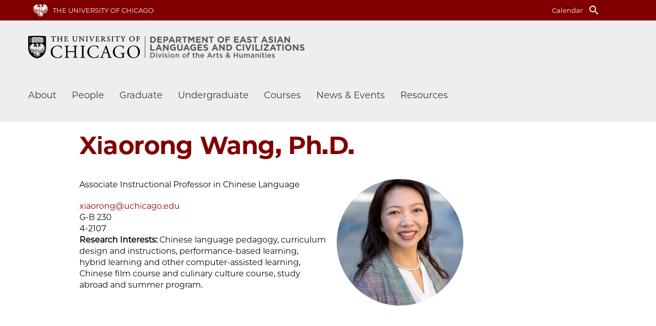

--- FILE ---
content_type: text/html; charset=UTF-8
request_url: https://ealc.uchicago.edu/people/xiaorong-wang-phd
body_size: 5914
content:
<!DOCTYPE html>

<html lang="en" dir="ltr" prefix="content: http://purl.org/rss/1.0/modules/content/  dc: http://purl.org/dc/terms/  foaf: http://xmlns.com/foaf/0.1/  og: http://ogp.me/ns#  rdfs: http://www.w3.org/2000/01/rdf-schema#  schema: http://schema.org/  sioc: http://rdfs.org/sioc/ns#  sioct: http://rdfs.org/sioc/types#  skos: http://www.w3.org/2004/02/skos/core#  xsd: http://www.w3.org/2001/XMLSchema# ">
  <head>
    <meta charset="utf-8" />
<script async src="https://www.googletagmanager.com/gtag/js?id=UA-399913-19"></script>
<script>window.dataLayer = window.dataLayer || [];function gtag(){dataLayer.push(arguments)};gtag("js", new Date());gtag("set", "developer_id.dMDhkMT", true);gtag("config", "UA-399913-19", {"groups":"default","anonymize_ip":true,"page_placeholder":"PLACEHOLDER_page_path","allow_ad_personalization_signals":false});gtag("config", "G-SLVYNE771G", {"groups":"default","page_placeholder":"PLACEHOLDER_page_location","allow_ad_personalization_signals":false});</script>
<link rel="canonical" href="https://ealc.uchicago.edu/people/xiaorong-wang-phd" />
<meta name="Generator" content="Drupal 10 (https://www.drupal.org)" />
<meta name="MobileOptimized" content="width" />
<meta name="HandheldFriendly" content="true" />
<meta name="viewport" content="width=device-width, initial-scale=1.0" />
<link rel="alternate" hreflang="en" href="https://ealc.uchicago.edu/people/xiaorong-wang-phd" />

    <title>Xiaorong Wang, Ph.D. | Department of East Asian Languages and Civilizations</title>
    <link rel="stylesheet" media="all" href="/sites/default/files/css/css_8ybo0jzrDarsdW9m6LmgCKLsyF9f7EWNidA1mK8o-aI.css?delta=0&amp;language=en&amp;theme=department2017&amp;include=eJxly1EKwyAQhOELaWxLoccpo26ioKu4a6G3r2-F5PWf-SJ1DK3E-rjdX-4ozaPYIGLiaWmaUM-1QmnkJXJofDEzpBxwNOsHONq9sV4-HyzP-n6alXEM9CQujtlRtn_ZJvfpS5ZE0chXlKrzEPoBEJdGtg" />
<link rel="stylesheet" media="all" href="/sites/default/files/css/css_u8o5B_0O90E8qQcYeJwblpCHVwyrpldGviRKGEL8kSs.css?delta=1&amp;language=en&amp;theme=department2017&amp;include=eJxly1EKwyAQhOELaWxLoccpo26ioKu4a6G3r2-F5PWf-SJ1DK3E-rjdX-4ozaPYIGLiaWmaUM-1QmnkJXJofDEzpBxwNOsHONq9sV4-HyzP-n6alXEM9CQujtlRtn_ZJvfpS5ZE0chXlKrzEPoBEJdGtg" />
<link rel="stylesheet" media="all" href="https://cloud.typography.com/7428674/717328/css/fonts.css" />
<link rel="stylesheet" media="all" href="https://fonts.googleapis.com/icon?family=Material+Icons" />
<link rel="stylesheet" media="all" href="/sites/default/files/css/css_4NxAmY3oixTRbGJcF0XHh87HfWLLZjr0Q7qryk7xJFc.css?delta=4&amp;language=en&amp;theme=department2017&amp;include=eJxly1EKwyAQhOELaWxLoccpo26ioKu4a6G3r2-F5PWf-SJ1DK3E-rjdX-4ozaPYIGLiaWmaUM-1QmnkJXJofDEzpBxwNOsHONq9sV4-HyzP-n6alXEM9CQujtlRtn_ZJvfpS5ZE0chXlKrzEPoBEJdGtg" />

    
  <!--
  /* @license
   * MyFonts Webfont Build ID 1316338, 2011-10-03T10:50:35-0400
   *
   * The fonts listed in this notice are subject to the End User License
   * Agreement(s) entered into by the website owner. All other parties are
   * explicitly restricted from using the Licensed Webfonts(s).
   *
   * You may obtain a valid license at the URLs below.
   *
   * Webfont: Proxima Nova Thin by Mark Simonson
   * URL: http://www.myfonts.com/fonts/marksimonson/proxima-nova/thin/
   * Licensed pageviews: 10,000,000
   *
   * Webfont: Proxima Nova Regular by Mark Simonson
   * URL: http://www.myfonts.com/fonts/marksimonson/proxima-nova/regular/
   * Licensed pageviews: unspecified
   *
   * Webfont: Proxima Nova Semibold by Mark Simonson
   * URL: http://www.myfonts.com/fonts/marksimonson/proxima-nova/semibold/
   * Licensed pageviews: 10,000,000
   *
   * Webfont: Proxima Nova Light by Mark Simonson
   * URL: http://www.myfonts.com/fonts/marksimonson/proxima-nova/light/
   * Licensed pageviews: 10,000,000
   *
   * Webfont: Proxima Nova Bold by Mark Simonson
   * URL: http://www.myfonts.com/fonts/marksimonson/proxima-nova/bold/
   * Licensed pageviews: 10,000,000
   *
   *
   * License: http://www.myfonts.com/viewlicense?type=web&buildid=1316338
   * Webfonts copyright: Copyright (c) Mark Simonson, 2005. All rights reserved.
   *
   * © 2011 Bitstream Inc
  */
  -->  
  <link rel='stylesheet' href='https://identity.uchicago.edu/c/fonts/proximanova.css'>
  </head>
  <body class="role-anonymous path-node node--type-person variant--4">
        <a href="#main-content" class="visually-hidden focusable">
      Skip to main content
    </a>
    
      <div class="dialog-off-canvas-main-canvas" data-off-canvas-main-canvas>
    <div class="layout-container no-header">
  <header role="banner" class="section section-header section-site section--nav-header">
    <div class="top_bar">
      <div class="tb_inside">
        <div class="uofc">
          <a href="https://uchicago.edu" target="_blank">The University of Chicago</a>
        </div>
        <div class="nav-top secondary-menu">
        <nav role="navigation" aria-labelledby="block-secondarymenu-menu" id="block-secondarymenu">
            
  <h2 class="visually-hidden" id="block-secondarymenu-menu">Secondary Menu</h2>
  

        
              <div class="first"><ul class="menu first">
                          <li class="menu-item" onclick="toggle_sub_menu(this);">
              <a href="/news-events/calendar" data-drupal-link-system-path="node/1">Calendar</a>
              </li>
        </ul></div>
  


  </nav>

        <i class="material-icons search" onclick="toggle_search();">search</i>
        <i class="material-icons menu" onclick="toggle_primary_menu();">menu</i>
      </div>
      </div>
    </div>
    <div class="section-content">
      <div class="site-name nav-top">
        <a href="/"><img class="logo" src="/themes/custom/department2017/images/UC_AHD_EALC_Horizontal_Black.svg" alt="Department of East Asian Languages and Civilizations, The University of Chicago" /></a>
        <a href="/"><span class="department-name">Department of East Asian Languages and Civilizations</span></a><br /><a href="https://www.uchicago.edu"><span class="university-name">The University of Chicago</span></a>
      </div>
    </div>
  </header>
  <nav class="section section-header section-site section--nav nav">
      <div id="search-box"><div class="search-block-form" data-drupal-selector="search-block-form" id="block-department2017-search" role="search">
  
    
      


<div class="section section-site">
<div class="section-content">


<form action="/search/node" method="get" id="search-block-form" accept-charset="UTF-8">
  <div class="search"><span>Search</span> <div class="js-form-item form-item js-form-type-search form-item-keys js-form-item-keys form-no-label">
      <label for="edit-keys" class="visually-hidden">Search</label>
        <input title="Enter the terms you wish to search for." data-drupal-selector="edit-keys" type="search" id="edit-keys" name="keys" value="" size="15" maxlength="128" class="form-search" />

        </div>
</div>
</form>


</div></div>

  </div>
</div>
      <div id="main-nav-container">
        <div class="primary-menu">  <div>
    <nav role="navigation" aria-labelledby="block-department2017-main-menu-menu" id="block-department2017-main-menu">
            
  <h2 class="visually-hidden" id="block-department2017-main-menu-menu">Main navigation</h2>
  

        
              <div class="first"><ul class="menu first">
                          <li class="menu-item menu-item--expanded" onclick="toggle_sub_menu(this);">
              <span>About</span>
                                <div class="second"><ul class="menu second sub-nav">
                          <li class="menu-item">
              <a href="/about/about-ealc" data-drupal-link-system-path="node/101">About EALC</a>
              </li>
                      <li class="menu-item">
              <a href="/about/administrative-contacts" data-drupal-link-system-path="node/99">Administrative Contacts</a>
              </li>
                      <li class="menu-item">
              <a href="/about/faculty-bookshelf" data-drupal-link-system-path="node/100">Faculty Bookshelf</a>
              </li>
                      <li class="menu-item">
              <a href="/about/graduate-student-bookshelf" data-drupal-link-system-path="node/343">Graduate Student &amp; Alumni Bookshelf</a>
              </li>
                      <li class="menu-item menu-item--expanded">
              <span>Language Programs</span>
                                <div class="third"><ul class="menu third">
                          <li class="menu-item">
              <a href="/about/language-programs/chinese-language-program" title="Chinese Language Program" data-drupal-link-system-path="node/241">Chinese Language Program</a>
              </li>
                      <li class="menu-item">
              <a href="/about/language-programs/japanese-language-program" title="Japanese Language Program" data-drupal-link-system-path="node/242">Japanese Language Program</a>
              </li>
                      <li class="menu-item">
              <a href="/about/language-programs/korean-language-program" data-drupal-link-system-path="node/358">Korean Language Program</a>
              </li>
        </ul></div>
  
              </li>
        </ul></div>
  
              </li>
                      <li class="menu-item menu-item--expanded" onclick="toggle_sub_menu(this);">
              <span>People</span>
                                <div class="second"><ul class="menu second sub-nav">
                          <li class="menu-item menu-item--expanded">
              <span>Faculty</span>
                                <div class="third"><ul class="menu third">
                          <li class="menu-item">
              <a href="/people/core-faculty" data-drupal-link-system-path="node/5">Core Faculty</a>
              </li>
                      <li class="menu-item">
              <a href="/people/language-lecturers" data-drupal-link-system-path="node/8">Instructional Professors and Lecturers</a>
              </li>
                      <li class="menu-item">
              <a href="/people/visiting" data-drupal-link-system-path="node/15">Visiting and Other Academic Appointments</a>
              </li>
                      <li class="menu-item">
              <a href="/people/emeritus-faculty" data-drupal-link-system-path="node/16">Emeritus Faculty</a>
              </li>
                      <li class="menu-item">
              <a href="/people/affiliated-faculty" data-drupal-link-system-path="node/17">Associated Faculty</a>
              </li>
        </ul></div>
  
              </li>
                      <li class="menu-item menu-item--expanded">
              <span>Graduate Students</span>
                                <div class="third"><ul class="menu third">
                          <li class="menu-item">
              <a href="/people/graduate-students/current-students" data-drupal-link-system-path="node/10">Current Students</a>
              </li>
                      <li class="menu-item">
              <a href="/people/graduate-students/alumni" data-drupal-link-system-path="node/14">Alumni</a>
              </li>
        </ul></div>
  
              </li>
                      <li class="menu-item">
              <a href="/people/staff" data-drupal-link-system-path="node/12">Departmental Staff</a>
              </li>
        </ul></div>
  
              </li>
                      <li class="menu-item menu-item--expanded" onclick="toggle_sub_menu(this);">
              <span>Graduate</span>
                                <div class="second"><ul class="menu second sub-nav">
                          <li class="menu-item">
              <a href="/graduate/admissions" data-drupal-link-system-path="node/98">Admissions</a>
              </li>
                      <li class="menu-item">
              <a href="/graduate/ealc-mentoring-plan" title="EALC Mentoring Plan" data-drupal-link-system-path="node/504">EALC Mentoring Plan</a>
              </li>
                      <li class="menu-item">
              <a href="/graduate/joint-programs" title="Joint Programs" data-drupal-link-system-path="node/233">Joint Programs</a>
              </li>
                      <li class="menu-item">
              <a href="/graduate/pedagogical-training-plan" title="Pedagogical Training Plan" data-drupal-link-system-path="node/505">Pedagogical Training Plan</a>
              </li>
                      <li class="menu-item">
              <a href="/graduate/graduate-program-overview" title="Graduate Program Overview" data-drupal-link-system-path="node/2">Program Overview</a>
              </li>
                      <li class="menu-item">
              <a href="/graduate/graduate-requirements" title="Graduate Requirements" data-drupal-link-system-path="node/232">Requirements</a>
              </li>
        </ul></div>
  
              </li>
                      <li class="menu-item menu-item--expanded" onclick="toggle_sub_menu(this);">
              <span>Undergraduate</span>
                                <div class="second"><ul class="menu second sub-nav">
                          <li class="menu-item">
              <a href="/undergraduate/awards" title="Awards" data-drupal-link-system-path="node/238">Awards</a>
              </li>
                      <li class="menu-item">
              <a href="/undergraduate/bachelors-thesis" title="Bachelor&#039;s Thesis" data-drupal-link-system-path="node/236">Bachelor&#039;s Thesis</a>
              </li>
                      <li class="menu-item">
              <a href="/undergraduate/faq" title="FAQ" data-drupal-link-system-path="node/239">FAQ</a>
              </li>
                      <li class="menu-item">
              <a href="/undergraduate/honors" title="Honors" data-drupal-link-system-path="node/237">Honors</a>
              </li>
                      <li class="menu-item">
              <a href="/undergraduate/undergraduate-program-overview" title="Undergraduate Program Overview" data-drupal-link-system-path="node/234">Program Overview</a>
              </li>
                      <li class="menu-item">
              <a href="/undergraduate/undergraduate-requirements" title="Undergraduate Requirements" data-drupal-link-system-path="node/235">Requirements</a>
              </li>
        </ul></div>
  
              </li>
                      <li class="menu-item" onclick="toggle_sub_menu(this);">
              <a href="/courses" data-drupal-link-system-path="node/29">Courses</a>
              </li>
                      <li class="menu-item menu-item--expanded" onclick="toggle_sub_menu(this);">
              <span>News &amp; Events</span>
                                <div class="second"><ul class="menu second sub-nav">
                          <li class="menu-item">
              <a href="/news-events/calendar" data-drupal-link-system-path="node/1">Calendar</a>
              </li>
                      <li class="menu-item">
              <a href="/news-events/news-and-announcements" data-drupal-link-system-path="node/55">News and Announcements</a>
              </li>
        </ul></div>
  
              </li>
                      <li class="menu-item menu-item--expanded" onclick="toggle_sub_menu(this);">
              <span>Resources</span>
                                <div class="second"><ul class="menu second sub-nav">
                          <li class="menu-item">
              <a href="/resources/workshops-and-study-related-resources" title="Workshops and Study Related Resources" data-drupal-link-system-path="node/103">Workshops and Study Related Resources</a>
              </li>
        </ul></div>
  
              </li>
        </ul></div>
  


  </nav>

  </div>
</div>
        <div class="secondary-menu nav-top"><nav role="navigation" aria-labelledby="block-secondarymenu-menu" id="block-secondarymenu">
            
  <h2 class="visually-hidden" id="block-secondarymenu-menu">Secondary Menu</h2>
  

        
              <div class="first"><ul class="menu first">
                          <li class="menu-item" onclick="toggle_sub_menu(this);">
              <a href="/news-events/calendar" data-drupal-link-system-path="node/1">Calendar</a>
              </li>
        </ul></div>
  


  </nav>
</div>
      </div>
  </nav>
  
  
  
  
  
  

  

  

  

  <main role="main">
    <a id="main-content" tabindex="-1"></a>
    
    
    <div class="layout-content">
        <div>
    <div data-drupal-messages-fallback class="hidden"></div>

  </div>

        <div>
    <div id="block-department2017-page-title">
  
    
      
<div class="section section-column section--page-title">
  <div class="section-content">
          <h1><span>Xiaorong Wang, Ph.D.</span>
</h1>
     </div>
</div>



  </div>
<div id="block-department2017-content">
  
    
      


<article data-history-node-id="50" about="/people/xiaorong-wang-phd" class="profile-full">

  
  

  <div>
    <div class="section section-column section--profile-info">
      <div class="section-content info">
        <div class="section-body">
          <div>
            
                        

            

            <div class="field field--label-hidden field--name-field-square-image">  <img loading="lazy" src="/sites/default/files/styles/square_image_large/public/2023-09/Xiaorong_Wang_2.jpg?itok=kHQZl7oL" width="600" height="600" alt="xiaorong wang" typeof="foaf:Image" />


</div>
      
            

            <div class="field field--label-hidden field--name-field-person-faculty-title">Associate Instructional Professor in Chinese Language</div>
      
            
            

            

            <div class="field field--label-hidden field--name-field-person-email"><a href="mailto:xiaorong@uchicago.edu">xiaorong@uchicago.edu</a></div>
      
            

            <div class="field field--label-hidden field--name-field-person-office-address">G-B 230</div>
      
            
            

            <div class="field field--label-hidden field--name-field-person-phone-number">4-2107</div>
      
            

            

            
                    
            

            

            

            

            

            

  <div class="field field--label-above field--name-field-person-faculty-field-free">
    <span class="label">Research Interests: </span>
          <span>Chinese language pedagogy, curriculum design and instructions, performance-based learning, hybrid learning and other computer-assisted learning, Chinese film course and culinary culture course, study abroad and summer program. </span>
      </div>


            
          </div>
        </div>
      </div>
    </div>
    

      <div class="field field--label-hidden field--name-field-paragraph-body">
              <span>  <div class="paragraph paragraph--type--text paragraph--view-mode--default section body section-column">
    <div class="section-content">
              
                <div class="section-body">
          
          
        </div>
          </div>
  </div>
</span>
          </div>
  

    <div class="section section-column section--profile-info">
      <div class="section-content info">
        <div class="section-body">
          <div>
            

            
          </div>
        </div>
      </div>
    </div>
  </div>
</article>


  </div>

  </div>

      
    </div>
    

    
    
  </main>

  <footer role="contentinfo" class="section section-main section-site section--footer">
    <div class="section-content info">
      <div>
                <p>
          <span class="department-name">Department of East Asian Languages and Civilizations</span><br />
          <span class="division-name"><a href="https://humanities.uchicago.edu/">Division of the Arts & Humanities</a></span><br />
          <p>Wieboldt Hall, Room 301<br />
1050 East 59th Street<br />
Chicago, IL 60637</p>

        </p>

        <a href="https://www.uchicago.edu/"><img class="logo" src="/themes/custom/department2017/images/uclogo_2012_black.svg" alt="Division of the Humanities, The University of Chicago" /></a>
              </div>
      <div>
        <p>
                    Email the EALC Office at <a href="mailto:ealc@uchicago.edu">ealc@uchicago.edu</a><br />
                    
                    
                    Phone 773.702.1255
                  </p>
        <ul class="social-media-menu">
          <li><img src="/themes/custom/department2017/images/facebook2.svg" width="16" height="16" alt="Facebook" /> <a href="https://www.facebook.com/uchicagoahd">Facebook</a></li>
          <li><img src="/themes/custom/department2017/images/x-logo-black.png" width="16" height="16" alt="X" /> <a href="https://x.com/UChicagoAHD">X</a></li>
          <li><img src="/themes/custom/department2017/images/youtube.svg" width="16" height="16" alt="YouTube" /> <a href="https://www.youtube.com/@UChicagoAHD">YouTube</a></li>
                  </ul>
      </div>
      <div>
        <strong>Quick Links</strong><br />
        
        <p>
          <strong><a href="https://grad.uchicago.edu/about-us/privacy-notice/">Privacy Notice</a></strong><br />
          <strong><a href="https://accessibility.uchicago.edu/">Accessibility</a></strong>
        </p>
      </div>
    </div>
  </footer>

</div>
  </div>

    
    <script type="application/json" data-drupal-selector="drupal-settings-json">{"path":{"baseUrl":"\/","pathPrefix":"","currentPath":"node\/50","currentPathIsAdmin":false,"isFront":false,"currentLanguage":"en"},"pluralDelimiter":"\u0003","suppressDeprecationErrors":true,"google_analytics":{"account":"UA-399913-19","trackOutbound":true,"trackMailto":true,"trackDownload":true,"trackDownloadExtensions":"7z|aac|arc|arj|asf|asx|avi|bin|csv|doc(x|m)?|dot(x|m)?|exe|flv|gif|gz|gzip|hqx|jar|jpe?g|js|mp(2|3|4|e?g)|mov(ie)?|msi|msp|pdf|phps|png|ppt(x|m)?|pot(x|m)?|pps(x|m)?|ppam|sld(x|m)?|thmx|qtm?|ra(m|r)?|sea|sit|tar|tgz|torrent|txt|wav|wma|wmv|wpd|xls(x|m|b)?|xlt(x|m)|xlam|xml|z|zip"},"ajaxTrustedUrl":{"\/search\/node":true},"user":{"uid":0,"permissionsHash":"38c1cd3f765c17c9b9740a64b162bc38658f59afc7fd4f2c5d0c1a55ce423d87"}}</script>
<script src="/sites/default/files/js/js_NjKJgB3NhqwBtjZa_aKfsq-1h_8QVj0mA6RMRKTinLI.js?scope=footer&amp;delta=0&amp;language=en&amp;theme=department2017&amp;include=eJxLSS1ILCrJTc0rMTIwNNdPz8lPSszRTS4u1knPz0_PSY1PzEvMqSzJTC7WRxcAAJbjFrg"></script>

  </body>
</html>

--- FILE ---
content_type: text/css
request_url: https://ealc.uchicago.edu/sites/default/files/css/css_u8o5B_0O90E8qQcYeJwblpCHVwyrpldGviRKGEL8kSs.css?delta=1&language=en&theme=department2017&include=eJxly1EKwyAQhOELaWxLoccpo26ioKu4a6G3r2-F5PWf-SJ1DK3E-rjdX-4ozaPYIGLiaWmaUM-1QmnkJXJofDEzpBxwNOsHONq9sV4-HyzP-n6alXEM9CQujtlRtn_ZJvfpS5ZE0chXlKrzEPoBEJdGtg
body_size: 10273
content:
/* @license GPL-2.0-or-later https://www.drupal.org/licensing/faq */
body{margin:0;}a{text-decoration:none;}ul,ol{list-style:none;margin:0;padding:0;}h1,h2{color:var(--accept-color-bg);}h1{margin-top:40px;margin-bottom:40px;}h2{}main{padding-bottom:50px;}main,footer{border-bottom:1px solid var(--accent-color-bg) !important;}.hidden{display:none !important;}.msg-box{margin-top:20px;padding:5px;border-radius:10px;border:1px solid #ccc;background-color:#eee;}.social-media-menu li > *{vertical-align:middle;}.block.section{padding-top:40px;padding-bottom:40px;}hr.page-title-divider{display:none;}.section-site .section-content,.section-column .section-content,.tiles{margin-right:15px;margin-left:15px;}.section-center .section-content{display:flex;justify-content:center;}.section-center.centered_full .section-content{display:block;text-align:center;margin-left:auto;margin-right:auto;}.section--breadcrumb{display:none;}.section-accent{padding-top:20px;padding-bottom:20px;margin-bottom:20px;}.section-final{border-bottom:1px solid var(--accent-color-bg);}article.profile-full .field--name-field-square-image img{float:right;margin-left:20px;}.field--name-field-square-image img{border-radius:50%;width:33%;height:33%;}.profile-tile .field--name-field-square-image img{width:140px;height:140px;}.event-full-ucp .ticket-link a{display:inline-block;background-color:var(--accent-color-bg);color:var(--accent-color-fg);padding:15px 40px;font-size:24px;margin-bottom:20px;}.field--name-field-person-faculty-affil-depts,.field--name-field-person-email,.field--name-field-person-academic-profile,.field--name-field-person-faculty-education,.field--name-field-person-student-field-ref,.field--name-field-person-student-advisors,.field--name-field-person-faculty-field-ref{margin-top:20px;}.body h3,.body p,.body ul,.body table{margin-top:0px;margin-bottom:1em;}.body h3:last-child,.body p:last-child,.body ul:last-child,.body table:last-child{margin-top:0px;margin-bottom:0em;}.body ul{padding-left:1.5em;}.body ul > li{text-indent:-1.5em;}.body ul > li:before{content:"—";margin-right:0.5em;}.body ol{padding-left:1.5em;counter-reset:item;}.body ol > li{text-indent:-1.5em;counter-increment:item;}.body ol > li:before{content:counter(item);margin-right:1em;}.body table{border-collapse:collapse;width:100%;}.body th,.body td{text-align:left;border-bottom:1px solid var(--active-color-bg);}.field .label{font-weight:bold;}.views-row:last-child > article{border-bottom:none;}.academic-profile-list,.related-publications{}.academic-profile-list > h3{width:100%;}.academic-profile-list .views-exposed-form{width:100%;margin-bottom:20px;}.academic-profile-list .views-row,.related-publications .views-row{width:200px;margin-bottom:20px;display:inline-block;vertical-align:top;}.teaching-at{margin-top:1em;margin-bottom:1em;}.related-publications .views-row{margin-right:5%;}.publication-tile > div,.node--view-mode--full.node--type--publication > div{line-height:24px;font-family:"Gotham Narrow SSm A","Gotham Narrow SSm B";font-size:16px;}.publication-tile .info{font-weight:normal;font-style:italic;margin:0px;line-height:24px;}.publication-tile img,.node--view-mode--full.node--type--publication img{margin-bottom:10px;width:auto;max-height:200px;max-width:100%;height:auto !important;}.publication-tile .field--name-field-publication-author-int,.node--view-mode--full.node--type--publication .field--name-field-publication-author-int{font-weight:700;}.node--view-mode--full.node--type--publication .field--name-field-publication-cover-image,.node--view-mode--full.node--type--publication .field--name-field-publication-year,.node--view-mode--full.node--type--publication .field--name-field-publication-author-ext,.node--view-mode--full.node--type--publication .field--name-field-publication-author-int,.node--view-mode--full.node--type--publication .field--name-field-publication-publisher{width:200px;margin:0 auto;}.node--view-mode--full.node--type--publication .field--name-field-paragraph-body{margin-top:20px;}.related-publications-teaser{padding-top:40px;}.publication-teaser-wrapper{display:flex;}.publication-teaser div.field--name-field-publication-cover-image{width:200px;}.publication-teaser-body{margin-left:20px;}.publication-teaser-body h2{margin-top:0;}.publication-teaser-body .title{font-style:italic;}.publication-teaser-body .field--name-field-publication-author-ext{display:inline;}.publication-teaser-body .field--name-field-publication-author-ext::after{content:', ';}.publication-teaser-body .section-column .section-content{padding-left:0;}.section--nav-header{padding-top:20px;padding-bottom:20px;}.section--nav-header .section-content{display:flex;justify-content:space-between;}.site-name span.department-name{font-weight:bold;}.site-name img.logo{display:none;}.site-name img.logo{width:auto;height:44px;}.section--nav-header .material-icons{font-size:36px;color:inherit;}.section--nav-header .material-icons.search{margin-right:30px;}#search-box:not(.open){display:none;}#search-box{padding-top:40px;padding-bottom:40px;}.search .form-item-keys{display:inline-block;}.search input{-webkit-appearance:none;background:transparent;border:0px;color:inherit;font-size:inherit;}#main-nav-container:not(.open){display:none;}.primary-menu ul.first ul{display:none;}.primary-menu ul.first > li.open ul{display:block;}.primary-menu div.second{background-color:var(--main-light-color-bg);}.primary-menu div.third{margin-left:20px;}.primary-menu li a:hover,.primary-menu li.open a{}.primary-menu ul.first > li,.section--nav .secondary-menu,#search-box{border-top:1px solid var(--main-light-color-bg);}.primary-menu ul.second > li{border-top:1px solid var(--main-dark-color-bg);padding-top:15px;padding-bottom:15px;}.section--nav-header .secondary-menu nav{display:none;}.secondary-menu,.secondary-menu ul{display:flex;}.secondary-menu li{margin-right:10px;}.secondary-menu h2{display:none;}.section--nav .secondary-menu{padding-top:20px;padding-bottom:20px;}.section--local-tasks ul{display:flex;}.section--local-tasks li{margin-right:20px;}.section--profile-image{border-top:1px solid var(--accent-color-bg);padding-top:80px;padding-bottom:40px;}article.profile-full .section--profile-info{border-bottom:1px solid var(--accent-color-bg);padding-bottom:80px;margin-bottom:80px;}article.profile-full .section--profile-info:last-child{border:0px;padding:0px;}article.profile-abbr{padding-top:20px;padding-bottom:40px;border-bottom:1px solid var(--accent-color-bg);margin-bottom:40px;}article.profile-abbr .section--profile-info h2{margin-top:0;}article.profile-abbr .section--profile-info{text-align:center;margin-bottom:20px;}article.profile-abbr .field--name-field-square-image img{width:250px;height:250px;float:none;margin-left:0;margin-right:20px;margin-bottom:40px;}.paragraph{clear:both;}.paragraph p.columns,.paragraph ul.columns{column-count:2;}.field--name-field-paragraph-image{width:100%;}.paragraph img{width:100%;height:auto;}.paragraph--type--image-text.paragraph--special--small-left img{width:200px;float:left;margin-right:25px;}.paragraph--type--image-text.paragraph--special--small-right img{width:200px;float:right;margin-left:25px;}.paragraph--type--image-text.paragraph--special--thumbnail img{width:300px;float:left;margin-right:25px;}.paragraph--type--image-text.paragraph--special--medium-right img{width:300px;float:right;margin-left:25px;}.paragraph--type--image-text.paragraph--special--large-left img{width:400px;float:left;margin-right:25px;}.paragraph--type--image-text.paragraph--special--large-right img{width:400px;float:right;margin-left:25px;}.image-caption{margin-top:20px;padding-left:40px;padding-right:40px;margin-bottom:80px;text-align:center;}figcaption{font-size:15px;line-height:20px;text-align:center;margin-top:10px;}.paragraph--type--image-text.paragraph--special--overlay-center .section-body > div{position:relative;}.paragraph--type--image-text.paragraph--special--overlay-center .field--name-field-paragraph-body{width:90%;position:absolute;left:0;right:0;bottom:-20px;text-align:center;margin-left:auto;margin-right:auto;background-color:rgba(225,225,225,0.75);padding:35px;}.paragraph--type--announcement{background-color:var(--secondary-accent-color-bg);padding:40px 0px;margin-top:20px;margin-bottom:40px;}.paragraph--type--announcement .section-content,.paragraph--type--announcement .section-content h2,.paragraph--type--announcement .section-content h3{color:var(--secondary-accent-color-fg) !important;}.paragraph--type--announcement .section-content h3{border-bottom:1px solid var(--secondary-accent-color-fg) !important;}.paragraph--type--announcement .section-content a{color:var(--secondary-accent-color-fg);font-weight:bold;}.paragraph--type--announcement .section-content a:hover{text-decoration:underline;}.paragraph--type--text.pullquote_column.section-column p{border-left:6px solid black;padding:10px 30px;font-size:36px;text-align:center;font-style:italic;line-height:1;margin:0;}.paragraph--type--text.pullquote_column.section-column p:first-child{padding-top:20px;}.paragraph--type--text.pullquote_column.section-column p:last-child{padding-buttom:20px;}.paragraph--type--text.pullquote_column.section-column p.pullquote-citation{font-size:1rem;font-style:normal;}.section--accent.paragraph{padding-top:20px;padding-bottom:20px;margin-bottom:20px;}.paragraph--special--buttons-vertical .field{margin-bottom:40px}.paragraph--special--buttons-horizontal .field,.paragraph--special--buttons-horizontal-center .field,.paragraph--special--action-center .field{display:flex;justify-content:space-between;flex-wrap:wrap;margin-bottom:40px;}.paragraph--special--action-center .field{justify-content:center;}.paragraph--special--buttons-horizontal .field--name-field-paragraph-links div,.paragraph--special--buttons-horizontal-center .field--name-field-paragraph-links div{width:calc(50% - 5px);margin-bottom:10px;}.paragraph--special--action-center .field--name-field-paragraph-links div{width:calc(50% - 25px);margin-bottom:10px;}.paragraph--special--buttons-horizontal-center .section-content,.paragraph--special--action-center .section-content{width:90%;margin-left:auto;margin-right:auto;}.paragraph--special--buttons-vertical .field--name-field-paragraph-links div{margin-bottom:10px;width:50%;}.paragraph--special--buttons-horizontal a,.paragraph--special--buttons-horizontal-center a,.paragraph--special--action-center a,.paragraph--special--buttons-vertical a{display:flex;align-items:center;justify-content:center;flex-grow:1;background-color:var(--accent-color-bg);color:var(--accent-color-fg);text-align:center;width:100%;height:100%;padding:25px;margin:0px;}.paragraph--special--action-center a{background-color:var(--action-color-bg);color:var(--action-color-fg);}.paragraph--special--buttons-horizontal a:hover,.paragraph--special--buttons-horizontal-center a:hover,.paragraph--special--buttons-vertical a:hover,p.inline-button a:hover{background-color:var(--active-color-bg);color:var(--active-color-fg);}.paragraph--special--action-center a:hover{background-color:var(--action-color-bg-highlight);color:var(--action-color-fg);}p.inline-button a{background-color:var(--accent-color-bg);color:var(--accent-color-fg);padding:25px;text-align:center;display:block;}p.inline-button.fit-width a{display:inline-block;min-width:150px;}p.inline-button a{text-decoration:none;}.paragraph--special--quick-links .section-body > div{display:flex;margin-top:20px;margin-bottom:20px;}.paragraph--special--quick-links .section-content .section-body > div{width:100%;}.paragraph--special--quick-links .link-header{margin-right:40px;}.paragraph--special--quick-links .field{display:flex;flex-wrap:wrap;margin-bottom:-20px;}.paragraph--special--quick-links .field > div{margin-right:40px;margin-bottom:20px;}.section-body iframe{border:0;width:100%;}.bedework-teaser ul{padding-left:0;display:flex;}.bedework-teaser ul > li{text-indent:0;width:20%;margin-right:5%;}.bedework-teaser ul > li:before{content:"";}.bedework-teaser .more-link{text-align:right;}.bedework-main iframe#calendarWidget{height:500px!important;}.section--footer{padding-top:40px;padding-bottom:80px;}.section--footer img.logo{width:100%;max-width:300px;height:auto;display:block;margin-bottom:30px;}.section--footer .section-content > div > *{margin-bottom:30px;margin-top:0px;}.section--nav-header a,.section--nav a{color:inherit;}.section--nav li a,.section--nav li span{display:block;padding-left:15px;}article.news-event-full .field--name-field-title-image img{width:80vw;height:auto;margin-bottom:40px;}article.node--view-mode--teaser_tile{box-sizing:border-box;height:100%;}article.node--view-mode--teaser_tile.node--type--subject_area{padding:10px;background-color:var(--main-color);}article.node--view-mode--teaser_tile.node--type--subject_area:hover{background-color:var(--active-color);}article.node--view-mode--teaser_tile.node--type--subject_area h2{margin:0px;}article.node--view-mode--teaser_tile.node--type--subject_area:hover h2 a{color:var(--active-color-fg);}article.profile-teaser-tile{padding:10px;background-color:var(--main-color);text-align:center;}article.profile-teaser-tile img{width:200px;height:200px;}article.compact-teaser{margin-bottom:1em;}article.compact-teaser h2{margin-bottom:0;}article.blog-teaser h2{margin-bottom:5px;}article.blog-teaser .section--author-line,article.news-full .section--author-line{margin-bottom:15px;}article.blog-teaser .section--title-image{margin-bottom:15px;}article.blog-teaser .field--name-field-publication-author-ext,article.news-full .field--name-field-publication-author-ext{display:inline;}article.blog-teaser .field--name-field-news-date,article.news-full .field--name-field-news-date{display:inline;font-style:italic;}.square-tile .profile-tile img,.square-tile .news-tile img,.tiles img{border-radius:0;width:100%;height:auto;margin-bottom:10px;}.square-tile .views-row,.tiles .field--name-field-paragraph-image-group > div{width:48%;display:inline-block;vertical-align:top;text-align:left;margin-bottom:20px;}.square-tile .views-exposed-form
.tiles .view-exposed-form{display:flex;justify-content:space-between;flex-wrap:wrap;flex:0 0 100%;margin-bottom:40px;}.square-tile .views-exposed-form .form-item input,.square-tile .views-exposed-form .form-item select,.tiles .views-exposed-form .form-item input,.tiles .views-exposed-form .form-item select{width:200px;}.tiles .views-exposed-form .form-item input,.tiles .views-exposed-form .form-item input{padding:5px;}.square-tile,.tiles .field--name-field-paragraph-image-group{display:flex;justify-content:space-between;flex-wrap:wrap;position:relative;}.square-tile .more-link{font-family:"Gotham Narrow SSm A","Gotham Narrow SSm B";position:absolute;right:0;bottom:0;}.view header{font-family:inherit;margin-bottom:20px;}.view-teaser-tile{display:flex;flex-wrap:wrap;justify-content:space-between;width:100%;}.view-teaser-tile div.views-row,.view-teaser-tile div.more-link{width:100%;margin-bottom:5px;}.view-field-list{columns:2;}.view-field-list .views-row{margin-bottom:20px;}.view-field-list .views-field-field-person-staff-title{color:var(--active-color);}.view-field-list .views-field-title{font-weight:bold;}.view-field-list .views-row{break-inside:avoid;page-break-inside:avoid;}.course-teaser{margin-bottom:30px;}.section-column.course-teaser .section-content >  h2{margin-left:0px;margin-bottom:0px;}#block-views-block-courses-main article.course-teaser{padding-bottom:25px;border-bottom:1px solid grey;}#block-views-block-courses-main article.course-teaser h2{margin-bottom:0px;}#block-views-block-courses-main article.course-teaser div.field--name-body{margin-top:10px;margin-bottom:10px;}#block-views-block-courses-main article.course-teaser div.instructors{}#block-views-block-courses-main article.course-teaser div.field--name-body p:last-child{margin-bottom:0px;}#block-views-block-courses-main article.course-teaser div.field--name-field-course-category{margin-top:10px;}#block-views-block-courses-main article.course-teaser div.field--name-field-course-category.field--label-hidden > div{display:inline-block;}#block-views-block-courses-main article.course-teaser div.field--name-field-course-category.field--label-hidden > div:not(:last-child):after{content:", ";}#block-views-block-courses-main article.course-teaser div.field--name-field-course-category.field--label-inline{display:flex;}#block-views-block-courses-main article.course-teaser div.field--name-field-course-category.field--label-inline > div.label{margin-right:5px;}#block-views-block-courses-main article.course-teaser div.field--name-field-course-category.field--label-inline > div.label:after{content:": ";}#block-views-block-courses-main article.course-teaser div.field--name-field-course-category.field--label-inline > div:not(.label) > div{display:inline-block;}#block-views-block-courses-main article.course-teaser div.field--name-field-course-category.field--label-inline > div:not(.label) > div:not(:last-child):after{content:", ";}.field--name-field-course-prerequisites{font-style:italic;}#block-views-block-courses-main .views-exposed-form,.academic-profile-list .views-exposed-form,.filter-style-1 .views-exposed-form{padding-top:30px;border-top:1px solid grey;border-bottom:1px solid grey;padding-bottom:30px;margin-bottom:30px;width:100%;}#block-views-block-courses-main .views-exposed-form .form-item,.academic-profile-list .views-exposed-form .form-item,.filter-style-1 .views-exposed-form .form-item{width:19%;margin-right:5%;display:inline-block;}@media only screen and (max-width:738px){.filter-style-1 .views-exposed-form .form-item{width:44%;}}#block-views-block-courses-main .views-exposed-form .form-item label,.academic-profile-list .views-exposed-form .form-item label,.filter-style-1 .views-exposed-form .form-item label{display:block;font-weight:bold;}#block-views-block-courses-main .views-exposed-form .form-item select,.academic-profile-list .views-exposed-form .form-item select,.filter-style-1 .views-exposed-form .form-item select{appearance:none;-moz-appearance:none;-webkit-appearance:none;padding:7px;border-radius:0px;border:none;height:30px;width:100%;background-color:#ededed;color:#4b4b4b;margin-bottom:15px;}#block-views-block-courses-main .views-exposed-form input[type=submit],.academic-profile-list .views-exposed-form input[type=submit],.filter-style-1 .views-exposed-form input[type=submit]{appearance:none;-moz-appearance:none;-webkit-appearance:none;padding:7px;border-radius:5px;border:none;width:100px;background-color:#ededed;color:#4b4b4b;margin-top:15px;}#block-views-block-alumni-main td{padding:4px;font-size:smaller;}#block-views-block-alumni-main th.views-field-field-person-alum-grad-year{width:90px;}.career-outcomes th{width:33%;}.career-outcomes caption{text-align:left;margin-bottom:1em;}nav.pager ul{margin-top:30px;text-align:center;}nav.pager ul li{display:inline-block;margin-left:15px;margin-right:15px;}.block.view-block-separator-column .section-content{border-top:1px solid var(--accent-color-bg);padding-top:20px;}.carousel-inner>.item>a>img,.carousel-inner>.item>img,.img-responsive,.thumbnail a>img,.thumbnail>img{width:100%;max-width:none;}.carousel{margin-bottom:40px;}.carousel img{}.carousel-indicators li,.carousel-indicators li.active{margin:1px 20px !important;}.carousel-indicators{z-index:1 !important;}.slider .field--name-field-image-field-caption,.gallery .field--name-field-image-field-caption,.masonry .field--name-field-image-field-caption{position:absolute;bottom:5vw;right:0px;width:auto;background:#333;font-size:1.2em;padding:10px 30px;opacity:.8;}.slider .field--name-field-image-field-caption p,.gallery .field--name-field-image-field-caption p,.masonry .field--name-field-image-field-caption p{color:white;}.tiles .field--name-field-image-field-caption,.tiles .field--name-field-media-image{display:inline-block;width:160px;font-size:18px;font-weight:700;font-family:"Gotham Narrow SSm A","Gotham Narrow SSm B";background:white;opacity:.9;}.tiles article{width:200px;height:200px}.tiles .media_caption{margin:0;position:relative;top:-50%;left:50%;-ms-transform:translate(-50%,-50%);transform:translate(-50%,-50%);text-align:center;}.tiles p{padding:20px;margin:0 auto;width:100%;}.field--name-field-media-image-link{display:none;}.section-site .lf_main{display:flex;justify-content:space-between;flex-wrap:nowrap;margin-top:20px;margin-bottom:20px;}.lf_image_grid{width:760px;height:470px;display:flex;flex-wrap:wrap;justify-content:space-between;align-content:space-between;flex-shrink:0;}.lf_image_grid_portrait{flex-direction:column;}.lf_left{text-align:center;display:flex;flex-direction:column;justify-content:center;}.lf_left h2{margin:0 40px 40px 40px;}.lf_buttons .field--name-field-paragraph-links a{width:75%;min-height:3em;margin-bottom:20px;padding:10px 40px;background-color:var(--action-color-bg);color:var(--action-color-fg);display:inline-block;}.lf_buttons .field--name-field-paragraph-links a:hover{background-color:var(--action-color-bg-highlight);color:var(--action-color-fg);}body.frontpage img.lf_full{width:100%;height:100%;}body.frontpage img.lf_portrait{width:calc(50% - 10px);height:100%;}body.frontpage img.lf_landscape{width:100%;height:calc(50% - 10px);}body.frontpage img.lf_quarter{width:calc(50% - 10px);height:calc(50% - 10px);}.gallery{margin:0 auto;height:auto!important;}.masonry{width:80%;margin:0 auto;}.masonry .field--name-field-paragraph-image-group > div{width:calc(50% - 10px);margin-right:10px;margin-bottom:10px;}.gallery .field--name-field-image-field-caption,.masonry .field--name-field-image-field-caption{background-color:#999999;opacity:.8;}.dropbtn{background-color:#fff;color:var(--accent-color-bg);padding:16px;font-size:16px;border:none;cursor:pointer;font:inherit;border:1px solid transparent;box-shadow:0 0 0 0.5px rgba(50,50,93,.17),0 2px 5px 0 rgba(50,50,93,.1),0 1px 1.5px 0 rgba(0,0,0,.07),0 1px 2px 0 rgba(0,0,0,.08),0 0 0 0 transparent!important;border-radius:4px;}.dropbtn:hover,.dropbtn:focus{background-color:#fafafa;outline:none;}.dropdown{position:relative;display:inline-block;}.dropdown-content{display:none;position:absolute;background-color:#f1f1f1;min-width:160px;box-shadow:0px 8px 16px 0px rgba(0,0,0,0.2);z-index:1;}.dropdown-content a{color:black;padding:12px 16px;text-decoration:none;display:block;}.dropdown-content a:hover{background-color:#ddd}.show{display:block;}.material-icons.calendar{vertical-align:bottom;padding-right:10px;}.share-btns{margin-top:20px;}.fb-share-button.fb_iframe_widget,.twitter-share-button{vertical-align:top;}#email-btn{width:77px;background-color:#7d7d7d;border-radius:4px;padding:2px 10px 3px 9px;display:inline-block;position:relative;min-height:28px;}#email-btn span.label{font-size:15px;vertical-align:middle;display:inline-block;color:white;font:normal normal normal 11px/18px 'Helvetica Neue',Arial,sans-serif;font-size:13px;font-weight:500;}#email-btn .material-icons{vertical-align:middle;font-size:18px;padding-right:4px;display:inline-block;color:white;}.info-right{display:none;position:absolute;bottom:0;right:0;}.section-content .split{display:inline;position:relative;}.info-left,.info-right{width:100%;}.field--name-field-core-tags div{display:inline-block;}.field--name-field-core-tags div:after{content:",";}.field--name-field-core-tags div:last-child:after{content:"";}.author-info{font-style:italic;}.section--blog-info{margin-bottom:20px;}.ds-custom-ad .section-content{border:2px solid #800000;border-radius:10px;background-color:#ddd;}.ds-custom-ad.section-column .section-body > .ds-custom-ad-body:first-child{width:100%;}.ds-custom-ad-body{display:flex;flex-direction:column;padding:0 20px;}.ds-custom-ad-body .subhead{font-size:larger;}.ds-custom-ad-body .ds-title{}.ds-custom-ad-body .ds-body{margin-top:20px;margin-bottom:20px;}.ds-custom-ad-body .question{display:flex;justify-content:space-between;flex-direction:column;margin-bottom:10px;}.ds-custom-ad-body #contact .question > div:first-child{width:150px;}.ds-custom-ad-body #answer{margin-bottom:20px;}.ds-custom-ad-body #contact .question{justify-content:left;}.ds-custom-ad-body .question > div:first-child{font-size:14px;}.ds-custom-ad-body #error,.ds-custom-ad-body #answer{font-size:14px;}@media only screen and (min-width:738px){.square-tile,.tiles .field--name-field-paragraph-image-group{display:block;}.square-tile .views-row article > div{padding-right:30px;}.square-tile .profile-tile img,.square-tile .news-tile img,.tiles img{margin-bottom:5px;}.tiles img{object-fit:cover;}.square-tile h2.info{margin-bottom:5px;}.square-tile .views-row,.tiles .field--name-field-paragraph-image-group > div{width:32%;}.site-name span.department-name,.site-name span.university-name{display:none;}.site-name img.logo{display:inline;}.section-site .section-content,.section-column .section-content,.section-center.centered_full .section-content,.tiles{width:708px;box-sizing:border-box;margin-right:auto;margin-left:auto;}.section-center .field--name-field-paragraph-image{width:500px;}.section--nav-header{padding-top:40px;padding-bottom:30px;}.section--breadcrumb{display:block;margin-top:80px;}.section--breadcrumb ol{display:flex;}.section--breadcrumb li:not(:first-child){margin-left:5px;}.section--breadcrumb li:not(:last-child):after{content:" > ";}h1{margin-top:20px;}.section--footer .section-content{display:flex;}.section--footer .section-content > div{width:216px;margin-right:30px;}.academic-profile-list .views-row{text-align:center;width:220px;}.section--footer img.logo{margin-bottom:0px;}.view-teaser-tile div.views-row,.view-teaser-tile div.more-link{width:calc(50% - 2.5px);}.view-teaser-tile h2{margin-top:0;}.view-news-event-archive-list{}article.archive-list{border-bottom:1px solid var(--main-dark-color-fg);padding:10px 0px;}li:last-child article.archive-list{border-bottom:0px;}article.archive-list h2{margin-bottom:0px;}article.news-event-full .field--name-field-title-image img{width:450px;height:auto;}article.news-event-teaser .field--name-field-title-image{text-align:center;}article.news-event-teaser .field--name-field-title-image img{width:auto;max-width:100%;max-height:200px;}article.news-event-teaser{display:flex;border-top:1px solid var(--main-dark-color-fg);padding-top:10px;}article.news-event-teaser > div{width:33%;padding:10px;box-sizing:border-box;}article.news-event-teaser h2{margin-top:0;}article.news-event-full .section--news-event-info{margin-top:80px;margin-bottom:40px;}article.profile-tile .field--name-field-square-image img{float:none;margin-bottom:10px;}article.profile-abbr .section--profile-info{text-align:left;margin-bottom:0px;}article.profile-abbr .field--name-field-square-image img{width:150px;height:150px;float:left;}article.profile-abbr .field--name-field-person-office-address,article.profile-abbr .field--name-field-person-email,article.profile-abbr .field--name-field-person-email-staff,article.profile-abbr .field--name-field-person-phone-number{display:inline-block;margin-right:10px;}article.profile-abbr .field--name-field-paragraph-body{clear:both;}article.profile-abbr .field--name-field-person-office-address + div::before,article.profile-abbr .field--name-field-person-email + div::before,article.profile-abbr .field--name-field-person-email-staff + div::before{content:"•";margin-right:10px;}article.publication-tile img{height:200px;width:auto;}.ds-custom-ad-body{flex-direction:row;}.ds-custom-ad-body .ds-title{width:40%;padding-right:20px;}.ds-custom-ad-body .ds-body{width:60%;}.ds-custom-ad-body .question{flex-direction:row;}.ds-custom-ad-body .question > div:first-child{width:80%;}}@media only screen and (min-width:960px){.square-tile:not(.square-tile-max-3) .views-row{width:24%;}.primary-menu div.third{margin-left:0px;}.section-site .section-content,.section-column .section-content,.section-center.centered_full .section-content,.primary-menu,.primary-menu ul.second,.tiles{width:930px;margin-right:auto;margin-left:auto;}.section-column .section-content{padding-left:80px;}.section-column:not(.flush-header) .section-content > h2{margin-left:-80px;}.section-column .section-body,.section-site .section-body{display:flex;justify-content:space-between;flex-wrap:wrap;}.section-column .section-body > div,.section-site .section-body > div{flex-shrink:0;}.section-column .section-body > *:first-child,.section-site .section-body > *:first-child{width:70%;}.section-column .section-body.auto-expand > *:only-child,.section-site .section-body.auto-expand > *:only-child,.section-column .section-body.auto-expand > *:only-child,.section-site .section-body.auto-expand > *:only-child{width:100%;}.section-column .section-body > div.related,.section-site .section-body > div.related{width:28%;}.section-column .section-body > div.related > div.related-content > h3,.section-site .section-body > div.related > div.related-content > h3{color:var(--accent-color-bg);border-bottom:1px solid var(--accent-color-bg);}.section--nav-header .secondary-menu nav{display:block;}.section--nav .secondary-menu{display:none;}.section--nav-header .material-icons.menu{display:none;}.section--nav-header .material-icons.search{font-size:24px;}.paragraph--type--image-text.paragraph--special--thumbnail img{width:250px;margin-right:15px;}.paragraph--type--image-text.paragraph--special--overlay-center .field--name-field-paragraph-body{width:650px;}.paragraph--special--buttons-horizontal-center .field--name-field-paragraph-links div{width:calc(33% - 5px);margin-bottom:10px;}.paragraph--special--action-center .field--name-field-paragraph-links div{width:calc(40% - 25px);}.paragraph--special--buttons-horizontal-center a{padding:20px 10px;}.paragraph--special--buttons-horizontal-center .section-content,.paragraph--special--action-center .section-content{width:750px;}.primary-menu ul.first{display:flex;flex-wrap:wrap;}.primary-menu ul.first > li > a,.primary-menu ul.first > li > span{padding-left:30px;padding-bottom:40px;padding-top:30px;}.primary-menu ul.first > li:first-child > a,.primary-menu ul.first > li:first-child > span{padding-left:0px;}.primary-menu li{cursor:default;}.primary-menu li a:hover,.primary-menu li.open a{background-color:transparent;}.primary-menu li:hover > *:not(div),.primary-menu li.open > *,.primary-menu li.menu-item--active-trail > *:not(div){color:var(--active-color-bg);}.primary-menu ul.first > li,.section--nav .secondary-menu{border-top-width:0px;}.primary-menu div.second{background-color:var(--main-dark-color-bg);}.primary-menu ul.second{height:260px;flex-flow:column wrap;align-content:flex-start;}.primary-menu ul.second li{border-top-width:0px;border-bottom:1px solid var(--main-light-color-bg);align-self:flex-start;width:300px;margin-right:20px;padding-top:5px;padding-bottom:3px;}.primary-menu ul.third li{padding-left:20px;border-bottom:0px;width:280px;border-top:1px solid var(--main-light-color-bg);}.section--nav ul.second li a,.section--nav ul.second li span{padding-left:0px;}#main-nav-container:not(.open){display:block;}.primary-menu ul.first > li:hover div.second,.primary-menu ul.first > li.open div.second,#search-box{display:block;position:absolute;z-index:2;left:0px;width:100%;border-top:1px solid var(--canvas-color-bg);padding:40px 0;}#search-box{top:238px;background-color:inherit;}.primary-menu ul.first > li:hover ul,.primary-menu ul.first > li.open ul{display:block;}.primary-menu ul.first > li:hover ul.second,.primary-menu ul.first > li.open ul.second{display:flex;}.view-teaser-tile div.views-row,.view-teaser-tile div.more-link{width:calc(33.33% - 3.33px);}.view-column-list ul{columns:2;}.section--footer .section-content > div{width:290px;}.gallery .field--name-field-paragraph-image-group > div{width:calc(25% - 10px);margin-right:10px;margin-bottom:10px;}.section-content .split{display:flex;}.info-left{width:74%;}.info-right{width:26%;}.ds-custom-ad.section-column .section-body > .ds-custom-ad-body:first-child{padding-right:100px;}.ds-custom-ad-body{padding:0;}}@media only screen and (min-width:1200px){.section-site .section-content,.section-column .section-content,.section-center.centered_full .section-content,.primary-menu,.primary-menu ul.second,.tiles{width:1170px;}.paragraph--special--buttons-horizontal-center .section-content,.paragraph--special--action-center .section-content{width:1000px;}.section-column .section-content{padding-left:100px;}.section-column:not(.flush-header) .section-content > h2{margin-left:-100px;}.section--footer .section-content > div{width:370px;}.paragraph--type--image-text.paragraph--special--thumbnail img{width:300px;margin-right:25px;}.ds-custom-ad-body .ds-title{width:45%;}.ds-custom-ad-body .ds-body{width:55%;}}.top_bar{background-color:#800000;padding:0 5%;margin-bottom:30px;}.top_bar .tb_inside{margin:0 auto;padding-left:15px;padding-right:15px;width:100%;max-width:1430px;display:flex;flex-wrap:nowrap;justify-content:space-between;}.top_bar .uofc{width:100%;}.top_bar .uofc a{color:#fff;font-size:13px;font-weight:500;line-height:40px;margin:0;position:relative;padding-left:24px;text-transform:uppercase;}.top_bar .uofc a:hover{text-decoration:underline;}.top_bar .uofc a:before{background-image:url(https://d3qi0qp55mx5f5.cloudfront.net/shared-resources/i/template/phoenix-v2.svg)!important;background-size:contain;content:"";display:inline-block;width:30px!important;height:25px!important;margin-right:0px;background-repeat:no-repeat;position:absolute;left:-15px!important;top:-4px;}.top_bar ul li a,.top_bar .material-icons{color:#fff;}.top_bar ul li a:hover{text-decoration:underline;}.section--nav-header{padding-top:0px !important;}.nav-top.secondary-menu{font-size:13px;line-height:40px;}.section--nav-header .material-icons.search{line-height:40px;}@media only screen and (min-width:960px){.top_bar .uofc{display:inline-block;width:30%;}}
@font-face{font-family:"Glyphicons Halflings";src:url(/themes/custom/department2017/fonts/glyphicons-halflings-regular.eot);src:url(/themes/custom/department2017/fonts/glyphicons-halflings-regular.eot#iefix) format("embedded-opentype"),url(/themes/custom/department2017/fonts/glyphicons-halflings-regular.woff2) format("woff2"),url(/themes/custom/department2017/fonts/glyphicons-halflings-regular.woff) format("woff"),url(/themes/custom/department2017/fonts/glyphicons-halflings-regular.ttf) format("truetype"),url(/themes/custom/department2017/fonts/glyphicons-halflings-regular.svg#glyphicons_halflingsregular) format("svg");}.glyphicon{position:relative;top:1px;display:inline-block;font-family:"Glyphicons Halflings";font-style:normal;font-weight:400;line-height:1;-webkit-font-smoothing:antialiased;-moz-osx-font-smoothing:grayscale;}.glyphicon-chevron-left:before{content:"\e079";}.glyphicon-chevron-right:before{content:"\e080";}.glyphicon-chevron-up:before{content:"\e113";}.glyphicon-chevron-down:before{content:"\e114";}*{-webkit-box-sizing:border-box;-moz-box-sizing:border-box;box-sizing:border-box;}*:before,*:after{-webkit-box-sizing:border-box;-moz-box-sizing:border-box;box-sizing:border-box;}img{vertical-align:middle;}.img-responsive,.carousel-inner > .item > img,.carousel-inner > .item > a > img{display:block;max-width:100%;height:auto;}.img-rounded{border-radius:6px;}.img-thumbnail{padding:4px;line-height:1.42857143;background-color:#ffffff;border:1px solid #dddddd;border-radius:4px;-webkit-transition:all 0.2s ease-in-out;-o-transition:all 0.2s ease-in-out;transition:all 0.2s ease-in-out;display:inline-block;max-width:100%;height:auto;}.img-circle{border-radius:50%;}hr{margin-top:20px;margin-bottom:20px;border:0;border-top:1px solid #eeeeee;}.sr-only{position:absolute;width:1px;height:1px;padding:0;margin:-1px;overflow:hidden;clip:rect(0,0,0,0);border:0;}.sr-only-focusable:active,.sr-only-focusable:focus{position:static;width:auto;height:auto;margin:0;overflow:visible;clip:auto;}[role="button"]{cursor:pointer;}.pagination{display:inline-block;padding-left:0;margin:20px 0;border-radius:4px;}.pagination > li{display:inline;}.pagination > li > a,.pagination > li > span{position:relative;float:left;padding:6px 12px;margin-left:-1px;line-height:1.42857143;color:#337ab7;text-decoration:none;background-color:#ffffff;border:1px solid #dddddd;}.pagination > li > a:hover,.pagination > li > span:hover,.pagination > li > a:focus,.pagination > li > span:focus{z-index:2;color:#23527c;background-color:#eeeeee;border-color:#dddddd;}.pagination > li:first-child > a,.pagination > li:first-child > span{margin-left:0;border-top-left-radius:4px;border-bottom-left-radius:4px;}.pagination > li:last-child > a,.pagination > li:last-child > span{border-top-right-radius:4px;border-bottom-right-radius:4px;}.pagination > .active > a,.pagination > .active > span,.pagination > .active > a:hover,.pagination > .active > span:hover,.pagination > .active > a:focus,.pagination > .active > span:focus{z-index:3;color:#ffffff;cursor:default;background-color:#337ab7;border-color:#337ab7;}.pagination > .disabled > span,.pagination > .disabled > span:hover,.pagination > .disabled > span:focus,.pagination > .disabled > a,.pagination > .disabled > a:hover,.pagination > .disabled > a:focus{color:#777777;cursor:not-allowed;background-color:#ffffff;border-color:#dddddd;}.pagination-lg > li > a,.pagination-lg > li > span{padding:10px 16px;font-size:18px;line-height:1.3333333;}.pagination-lg > li:first-child > a,.pagination-lg > li:first-child > span{border-top-left-radius:6px;border-bottom-left-radius:6px;}.pagination-lg > li:last-child > a,.pagination-lg > li:last-child > span{border-top-right-radius:6px;border-bottom-right-radius:6px;}.pagination-sm > li > a,.pagination-sm > li > span{padding:5px 10px;font-size:12px;line-height:1.5;}.pagination-sm > li:first-child > a,.pagination-sm > li:first-child > span{border-top-left-radius:3px;border-bottom-left-radius:3px;}.pagination-sm > li:last-child > a,.pagination-sm > li:last-child > span{border-top-right-radius:3px;border-bottom-right-radius:3px;}.pager{padding-left:0;margin:20px 0;text-align:center;list-style:none;}.pager li{display:inline;}.pager li > a,.pager li > span{display:inline-block;padding:5px 14px;background-color:#ffffff;border:1px solid #dddddd;border-radius:15px;}.pager li > a:hover,.pager li > a:focus{text-decoration:none;background-color:#eeeeee;}.pager .next > a,.pager .next > span{float:right;}.pager .previous > a,.pager .previous > span{float:left;}.pager .disabled > a,.pager .disabled > a:hover,.pager .disabled > a:focus,.pager .disabled > span{color:#777777;cursor:not-allowed;background-color:#ffffff;}.carousel{position:relative;}.carousel-inner{position:relative;width:100%;overflow:hidden;}.carousel-inner > .item{position:relative;display:none;-webkit-transition:0.6s ease-in-out left;-o-transition:0.6s ease-in-out left;transition:0.6s ease-in-out left;}.carousel-inner > .item > img,.carousel-inner > .item > a > img{line-height:1;}@media all and (transform-3d),(-webkit-transform-3d){.carousel-inner > .item{-webkit-transition:-webkit-transform 0.6s ease-in-out;-o-transition:-o-transform 0.6s ease-in-out;transition:transform 0.6s ease-in-out;-webkit-backface-visibility:hidden;backface-visibility:hidden;-webkit-perspective:1000px;perspective:1000px;}.carousel-inner > .item.next,.carousel-inner > .item.active.right{-webkit-transform:translate3d(100%,0,0);transform:translate3d(100%,0,0);left:0;}.carousel-inner > .item.prev,.carousel-inner > .item.active.left{-webkit-transform:translate3d(-100%,0,0);transform:translate3d(-100%,0,0);left:0;}.carousel-inner > .item.next.left,.carousel-inner > .item.prev.right,.carousel-inner > .item.active{-webkit-transform:translate3d(0,0,0);transform:translate3d(0,0,0);left:0;}}.carousel-inner > .active,.carousel-inner > .next,.carousel-inner > .prev{display:block;}.carousel-inner > .active{left:0;}.carousel-inner > .next,.carousel-inner > .prev{position:absolute;top:0;width:100%;}.carousel-inner > .next{left:100%;}.carousel-inner > .prev{left:-100%;}.carousel-inner > .next.left,.carousel-inner > .prev.right{left:0;}.carousel-inner > .active.left{left:-100%;}.carousel-inner > .active.right{left:100%;}.carousel-control{position:absolute;top:0;bottom:0;left:0;width:15%;font-size:20px;color:#ffffff;text-align:center;text-shadow:0 1px 2px rgba(0,0,0,0.6);background-color:rgba(0,0,0,0);filter:alpha(opacity=50);opacity:0.5;}.carousel-control.left{background-image:-webkit-linear-gradient(left,rgba(0,0,0,0.5) 0%,rgba(0,0,0,0.0001) 100%);background-image:-o-linear-gradient(left,rgba(0,0,0,0.5) 0%,rgba(0,0,0,0.0001) 100%);background-image:-webkit-gradient(linear,left top,right top,from(rgba(0,0,0,0.5)),to(rgba(0,0,0,0.0001)));background-image:linear-gradient(to right,rgba(0,0,0,0.5) 0%,rgba(0,0,0,0.0001) 100%);filter:progid:DXImageTransform.Microsoft.gradient(startColorstr='#80000000',endColorstr='#00000000',GradientType=1);background-repeat:repeat-x;}.carousel-control.right{right:0;left:auto;background-image:-webkit-linear-gradient(left,rgba(0,0,0,0.0001) 0%,rgba(0,0,0,0.5) 100%);background-image:-o-linear-gradient(left,rgba(0,0,0,0.0001) 0%,rgba(0,0,0,0.5) 100%);background-image:-webkit-gradient(linear,left top,right top,from(rgba(0,0,0,0.0001)),to(rgba(0,0,0,0.5)));background-image:linear-gradient(to right,rgba(0,0,0,0.0001) 0%,rgba(0,0,0,0.5) 100%);filter:progid:DXImageTransform.Microsoft.gradient(startColorstr='#00000000',endColorstr='#80000000',GradientType=1);background-repeat:repeat-x;}.carousel-control:hover,.carousel-control:focus{color:#ffffff;text-decoration:none;outline:0;filter:alpha(opacity=90);opacity:0.9;}.carousel-control .icon-prev,.carousel-control .icon-next,.carousel-control .glyphicon-chevron-left,.carousel-control .glyphicon-chevron-right{position:absolute;top:50%;z-index:5;display:inline-block;margin-top:-10px;}.carousel-control .icon-prev,.carousel-control .glyphicon-chevron-left{left:50%;margin-left:-10px;}.carousel-control .icon-next,.carousel-control .glyphicon-chevron-right{right:50%;margin-right:-10px;}.carousel-control .icon-prev,.carousel-control .icon-next{width:20px;height:20px;font-family:serif;line-height:1;}.carousel-control .icon-prev:before{content:"\2039";}.carousel-control .icon-next:before{content:"\203a";}.carousel-indicators{position:absolute;bottom:10px;left:50%;z-index:15;width:60%;padding-left:0;margin-left:-30%;text-align:center;list-style:none;}.carousel-indicators li{display:inline-block;width:10px;height:10px;margin:1px;text-indent:-999px;cursor:pointer;background-color:#000 \9;background-color:rgba(0,0,0,0);border:1px solid #ffffff;border-radius:10px;}.carousel-indicators .active{width:12px;height:12px;margin:0;background-color:#ffffff;}.carousel-caption{position:absolute;right:15%;bottom:20px;left:15%;z-index:10;padding-top:20px;padding-bottom:20px;color:#ffffff;text-align:center;text-shadow:0 1px 2px rgba(0,0,0,0.6);}.carousel-caption .btn{text-shadow:none;}@media screen and (min-width:768px){.carousel-control .glyphicon-chevron-left,.carousel-control .glyphicon-chevron-right,.carousel-control .icon-prev,.carousel-control .icon-next{width:30px;height:30px;margin-top:-10px;font-size:30px;}.carousel-control .glyphicon-chevron-left,.carousel-control .icon-prev{margin-left:-10px;}.carousel-control .glyphicon-chevron-right,.carousel-control .icon-next{margin-right:-10px;}.carousel-caption{right:20%;left:20%;padding-bottom:30px;}.carousel-indicators{bottom:20px;}}.clearfix:before,.clearfix:after,.pager:before,.pager:after{display:table;content:" ";}.clearfix:after,.pager:after{clear:both;}.center-block{display:block;margin-right:auto;margin-left:auto;}.pull-right{float:right !important;}.pull-left{float:left !important;}.hide{display:none !important;}.show{display:block !important;}.invisible{visibility:hidden;}.text-hide{font:0/0 a;color:transparent;text-shadow:none;background-color:transparent;border:0;}.hidden{display:none !important;}.affix{position:fixed;}


--- FILE ---
content_type: text/css
request_url: https://cloud.typography.com/7428674/717328/css/fonts.css
body_size: 274899
content:

/*
	Copyright (C) 2011-2020 Hoefler & Co.
	This software is the property of Hoefler & Co. (H&Co).
	Your right to access and use this software is subject to the
	applicable License Agreement, or Terms of Service, that exists
	between you and H&Co. If no such agreement exists, you may not
	access or use this software for any purpose.
	This software may only be hosted at the locations specified in
	the applicable License Agreement or Terms of Service, and only
	for the purposes expressly set forth therein. You may not copy,
	modify, convert, create derivative works from or distribute this
	software in any way, or make it accessible to any third party,
	without first obtaining the written permission of H&Co.
	For more information, please visit us at http://typography.com.
	269017-98255-20201030
*/

@font-face{ font-family: "Gotham Narrow SSm A"; src: url([data-uri]); font-weight:300; font-style:normal; } @font-face{ font-family: "Gotham Narrow SSm B"; src: url([data-uri]); font-weight:300; font-style:normal; } @font-face{ font-family: "Gotham Narrow SSm A"; src: url([data-uri]); font-weight:300; font-style:italic; } @font-face{ font-family: "Gotham Narrow SSm B"; src: url([data-uri]); font-weight:300; font-style:italic; } @font-face{ font-family: "Gotham Narrow SSm A"; src: url([data-uri]); font-weight:400; font-style:normal; } @font-face{ font-family: "Gotham Narrow SSm B"; src: url([data-uri]); font-weight:400; font-style:normal; } @font-face{ font-family: "Gotham Narrow SSm A"; src: url([data-uri]); font-weight:400; font-style:italic; } @font-face{ font-family: "Gotham Narrow SSm B"; src: url([data-uri]); font-weight:400; font-style:italic; } @font-face{ font-family: "Gotham Narrow SSm A"; src: url([data-uri]); font-weight:700; font-style:normal; } @font-face{ font-family: "Gotham Narrow SSm B"; src: url([data-uri]); font-weight:700; font-style:normal; } @font-face{ font-family: "Gotham Narrow SSm A"; src: url([data-uri]); font-weight:700; font-style:italic; } @font-face{ font-family: "Gotham Narrow SSm B"; src: url([data-uri]); font-weight:700; font-style:italic; } 

--- FILE ---
content_type: text/css
request_url: https://ealc.uchicago.edu/sites/default/files/css/css_4NxAmY3oixTRbGJcF0XHh87HfWLLZjr0Q7qryk7xJFc.css?delta=4&language=en&theme=department2017&include=eJxly1EKwyAQhOELaWxLoccpo26ioKu4a6G3r2-F5PWf-SJ1DK3E-rjdX-4ozaPYIGLiaWmaUM-1QmnkJXJofDEzpBxwNOsHONq9sV4-HyzP-n6alXEM9CQujtlRtn_ZJvfpS5ZE0chXlKrzEPoBEJdGtg
body_size: 1256
content:
@import url("https://uchicago-brand-fonts.s3.us-east-2.amazonaws.com/UChicagoSansSerif.css");@import url("https://uchicago-brand-fonts.s3.us-east-2.amazonaws.com/UChicagoSerif.css");
/* @license GPL-2.0-or-later https://www.drupal.org/licensing/faq */
@font-face{font-family:"UChicagoSansSerif-Light";font-style:normal;font-stretch:normal;font-display:swap;font-weight:300;src:url('https://uchicago-brand-fonts.s3.us-east-2.amazonaws.com/fonts/uchicago-sans-serif/UChicagoSansSerif-Light.woff2') format('woff2'),url('https://uchicago-brand-fonts.s3.us-east-2.amazonaws.com/fonts/uchicago-sans-serif/UChicagoSansSerif-Light.woff') format('woff'),url('https://uchicago-brand-fonts.s3.us-east-2.amazonaws.com/fonts/uchicago-sans-serif/UChicagoSansSerif-Light.otf') format('otf');}@font-face{font-family:"UChicagoSansSerif-LightItalic";font-style:italic;font-stretch:normal;font-display:swap;font-weight:300;src:url('https://uchicago-brand-fonts.s3.us-east-2.amazonaws.com/fonts/uchicago-sans-serif/UChicagoSansSerif-LightItalic.woff2') format('woff2'),url('https://uchicago-brand-fonts.s3.us-east-2.amazonaws.com/fonts/uchicago-sans-serif/UChicagoSansSerif-LightItalic.woff') format('woff'),url('https://uchicago-brand-fonts.s3.us-east-2.amazonaws.com/fonts/uchicago-sans-serif/UChicagoSansSerif-LightItalic.otf') format('otf');}@font-face{font-family:"UChicagoSansSerif-Regular";font-style:normal;font-stretch:normal;font-display:swap;font-weight:400;src:url('https://uchicago-brand-fonts.s3.us-east-2.amazonaws.com/fonts/uchicago-sans-serif/UChicagoSansSerif-Regular.woff2') format('woff2'),url('https://uchicago-brand-fonts.s3.us-east-2.amazonaws.com/fonts/uchicago-sans-serif/UChicagoSansSerif-Regular.woff') format('woff'),url('https://uchicago-brand-fonts.s3.us-east-2.amazonaws.com/fonts/uchicago-sans-serif/UChicagoSansSerif-Regular.otf') format('otf');}@font-face{font-family:"UChicagoSansSerif-RegularItalic";font-style:italic;font-stretch:normal;font-display:swap;font-weight:400;src:url('https://uchicago-brand-fonts.s3.us-east-2.amazonaws.com/fonts/uchicago-sans-serif/UChicagoSansSerif-RegularItalic.woff2') format('woff2'),url('https://uchicago-brand-fonts.s3.us-east-2.amazonaws.com/fonts/uchicago-sans-serif/UChicagoSansSerif-RegularItalic.woff') format('woff'),url('https://uchicago-brand-fonts.s3.us-east-2.amazonaws.com/fonts/uchicago-sans-serif/UChicagoSansSerif-RegularItalic.otf') format('otf');}@font-face{font-family:"UChicagoSansSerif-SemiBold";font-style:normal;font-stretch:normal;font-display:swap;font-weight:600;src:url('https://uchicago-brand-fonts.s3.us-east-2.amazonaws.com/fonts/uchicago-sans-serif/UChicagoSansSerif-SemiBold.woff2') format('woff2'),url('https://uchicago-brand-fonts.s3.us-east-2.amazonaws.com/fonts/uchicago-sans-serif/UChicagoSansSerif-SemiBold.woff') format('woff'),url('https://uchicago-brand-fonts.s3.us-east-2.amazonaws.com/fonts/uchicago-sans-serif/UChicagoSansSerif-SemiBold.otf') format('otf');}@font-face{font-family:"UChicagoSansSerif-SemiBoldItalic";font-style:italic;font-stretch:normal;font-display:swap;font-weight:600;src:url('https://uchicago-brand-fonts.s3.us-east-2.amazonaws.com/fonts/uchicago-sans-serif/UChicagoSansSerif-SemiBoldItalic.woff2') format('woff2'),url('https://uchicago-brand-fonts.s3.us-east-2.amazonaws.com/fonts/uchicago-sans-serif/UChicagoSansSerif-SemiBoldItalic.woff') format('woff'),url('https://uchicago-brand-fonts.s3.us-east-2.amazonaws.com/fonts/uchicago-sans-serif/UChicagoSansSerif-SemiBoldItalic.otf') format('otf');}@font-face{font-family:"UChicagoSansSerif-Bold";font-style:normal;font-stretch:normal;font-display:swap;font-weight:700;src:url('https://uchicago-brand-fonts.s3.us-east-2.amazonaws.com/fonts/uchicago-sans-serif/UChicagoSansSerif-Bold.woff2') format('woff2'),url('https://uchicago-brand-fonts.s3.us-east-2.amazonaws.com/fonts/uchicago-sans-serif/UChicagoSansSerif-Bold.woff') format('woff'),url('https://uchicago-brand-fonts.s3.us-east-2.amazonaws.com/fonts/uchicago-sans-serif/UChicagoSansSerif-Bold.otf') format('otf');}@font-face{font-family:"UChicagoSansSerif-BoldItalic";font-style:italic;font-stretch:normal;font-display:swap;font-weight:700;src:url('https://uchicago-brand-fonts.s3.us-east-2.amazonaws.com/fonts/uchicago-sans-serif/UChicagoSansSerif-BoldItalic.woff2') format('woff2'),url('https://uchicago-brand-fonts.s3.us-east-2.amazonaws.com/fonts/uchicago-sans-serif/UChicagoSansSerif-BoldItalic.woff') format('woff'),url('https://uchicago-brand-fonts.s3.us-east-2.amazonaws.com/fonts/uchicago-sans-serif/UChicagoSansSerif-BoldItalic.otf') format('otf');}@font-face{font-family:"UChicagoSerif";src:url('https://uchicago-brand-fonts.s3.us-east-2.amazonaws.com/fonts/uchicago-serif/UChicagoSerif-Regular.woff2') format('woff2'),url('https://uchicago-brand-fonts.s3.us-east-2.amazonaws.com/fonts/uchicago-serif/UChicagoSerif-Regular.woff') format('woff');font-weight:normal;font-style:normal;font-display:swap;}@font-face{font-family:"UChicagoSerif-RegularItalic";src:url('https://uchicago-brand-fonts.s3.us-east-2.amazonaws.com/fonts/uchicago-serif/UChicagoSerif-RegularItalic.woff2') format('woff2'),url('https://uchicago-brand-fonts.s3.us-east-2.amazonaws.com/fonts/uchicago-serif/UChicagoSerif-RegularItalic.woff') format('woff');font-weight:normal;font-style:italic;font-display:swap;}@font-face{font-family:"UChicagoSerif-SemiBold";src:url('https://uchicago-brand-fonts.s3.us-east-2.amazonaws.com/fonts/uchicago-serif/UChicagoSerif-SemiBold.woff2') format('woff2'),url('https://uchicago-brand-fonts.s3.us-east-2.amazonaws.com/fonts/uchicago-serif/UChicagoSerif-SemiBold.woff') format('woff');font-weight:600;font-style:normal;font-display:swap;}@font-face{font-family:"UChicagoSerif-SemiBoldItalic";src:url('https://uchicago-brand-fonts.s3.us-east-2.amazonaws.com/fonts/uchicago-serif/UChicagoSerif-SemiBoldItalic.woff2') format('woff2'),url('https://uchicago-brand-fonts.s3.us-east-2.amazonaws.com/fonts/uchicago-serif/UChicagoSerif-SemiBoldItalic.woff') format('woff');font-weight:600;font-style:italic;font-display:swap;}@font-face{font-family:"UChicagoSerif-Bold";src:url('https://uchicago-brand-fonts.s3.us-east-2.amazonaws.com/fonts/uchicago-serif/UChicagoSerif-Bold.woff2') format('woff2'),url('https://uchicago-brand-fonts.s3.us-east-2.amazonaws.com/fonts/uchicago-serif/UChicagoSerif-Bold.woff') format('woff');font-weight:bold;font-style:normal;font-display:swap;}@font-face{font-family:"UChicagoSerif-BoldItalic";src:url('https://uchicago-brand-fonts.s3.us-east-2.amazonaws.com/fonts/uchicago-serif/UChicagoSerif-BoldItalic.woff2') format('woff2'),url('https://uchicago-brand-fonts.s3.us-east-2.amazonaws.com/fonts/uchicago-serif/UChicagoSerif-BoldItalic.woff') format('woff');font-weight:bold;font-style:italic;font-display:swap;}
:root{--text:#000000;--text-grey:#4a4a4a;--pale-grey:#999999;--bg-grey:#e9e8e8;--header-color:#eeeeee;--nav-color:#eeeeee;--main-color:#ffffff;--active-color:#800000;--active-color-fg:white;--highlight-color:#800000;--canvas-color-bg:#ffffff;--canvas-color-fg:#000000;--main-dark-color-bg:#eeeeee;--main-dark-color-fg:#000000;--main-light-color-bg:#cccccc;--main-light-color-fg:#000000;--accent-color-bg:#800000;--accent-color-fg:#ffffff;--active-color-bg:#800000;--active-color-fg:#eeeeee;--highlight-color-bg:#cdae3d;--highlight-color-fg:#000000;--secondary-accent-color-bg:#b26666;--secondary-accent-color-fg:#ffffff;}@font-face{font-family:'Lyon Text Web';src:url(/themes/custom/department2017/fonts/LyonText-Regular-Web.eot);src:url(/themes/custom/department2017/fonts/LyonText-Regular-Web.eot#iefix) format('embedded-opentype'),url(/themes/custom/department2017/fonts/LyonText-Regular-Web.woff2) format('woff2'),url(/themes/custom/department2017/fonts/LyonText-Regular-Web.woff) format('woff');font-weight:400;font-style:normal;font-stretch:normal;}@font-face{font-family:'Lyon Text Web';src:url(/themes/custom/department2017/fonts/LyonText-RegularItalic-Web.eot);src:url(/themes/custom/department2017/fonts/LyonText-RegularItalic-Web.eot#iefix) format('embedded-opentype'),url(/themes/custom/department2017/fonts/LyonText-RegularItalic-Web.woff2) format('woff2'),url(/themes/custom/department2017/fonts/LyonText-RegularItalic-Web.woff) format('woff');font-weight:400;font-style:italic;font-stretch:normal;}@font-face{font-family:'Lyon Text Web';src:url(/themes/custom/department2017/fonts/LyonText-Bold-Web.eot);src:url(/themes/custom/department2017/fonts/LyonText-Bold-Web.eot#iefix) format('embedded-opentype'),url(/themes/custom/department2017/fonts/LyonText-Bold-Web.woff2) format('woff2'),url(/themes/custom/department2017/fonts/LyonText-Bold-Web.woff) format('woff');font-weight:700;font-style:normal;font-stretch:normal;}body{font-feature-settings:"liga","kern";}.section-header{background-color:#eeeeee;}.section--nav{background-color:#eeeeee;}.section-main{background-color:#ffffff;}.section-accent{background-color:#eeeeee;}header,nav,h1,h2,h3{font-family:UChicagoSansSerif-Regular,sans-serif;}.nav,.nav-top,.info,.body table,.body .data,.image-caption{font-family:UChicagoSansSerif-Regular,sans-serif;}.intro,.body{font-family:UChicagoSerif,serif;}a{color:#800000;}a:hover{color:#dc8c8c;}h1,h2,h3{font-family:UChicagoSansSerif-Bold,sans-serif;letter-spacing:-.05rem;}h1{font-size:32px;line-height:34px;color:#800000;}h2{font-size:23px;line-height:32px;color:#800000;}h3,.course-teaser h2{font-size:15px;line-height:26px;color:#000;}.section-body > div.related > h3{color:#800000;}.paragraph--special--buttons-horizontal a{color:white;background-color:#800000;}.nav-top{color:#000;font-size:16px;line-height:22px;font-weight:500;}.nav{color:#333;font-size:24px;font-weight:500;line-height:58px;}.sub-nav{font-weight:700;font-size:24px;line-height:28px;color:#333;}h2.info{font-family:UChicagoSansSerif-Semibold,sans-serif;}.info{font-size:14px;line-height:20px;font-weight:500;}.intro{font-size:20px;line-height:28px;color:black;}.body{font-size:16px;line-height:26px;color:black;}.body blockquote{font-style:italic;margin-left:25px;}.body table,.body .data{font-size:15.5px;}.highlight{background-color:rgba(227,50,187,0.1);border-color:#e332bb;}.image-caption{font-size:14px;line-height:20px;}#search-box{font-weight:400;font-size:32px;line-height:34px;}@media only screen and (min-width:738px){h1{font-size:48px;line-height:52px;}h3,.course-teaser h2{font-size:17px;line-height:28px;}}@media only screen and (min-width:960px){h2{font-size:24px;line-height:34px;}.nav{border-top:0px;font-size:18px;line-height:24px;}.sub-nav{font-weight:500;line-height:28px;}.info{font-size:16px;line-height:22px;}.intro{font-size:24px;line-height:32px;}.body{font-size:18px;line-height:28px;}.body blockquote{margin-left:35px;}.body table,.body .data{font-size:17px;}#search-box{font-size:48px;line-height:52px;}}@media only screen and (min-width:1200px){h2{font-size:27px;line-height:36px;}h3,.course-teaser h2{font-size:19px;line-height:30px;}.body{font-size:20px;line-height:30px;}.body table,.body .data{font-size:19px;}}


--- FILE ---
content_type: image/svg+xml
request_url: https://ealc.uchicago.edu/themes/custom/department2017/images/UC_AHD_EALC_Horizontal_Black.svg
body_size: 19531
content:
<?xml version="1.0" encoding="UTF-8"?>
<svg id="Layer_1" data-name="Layer 1" xmlns="http://www.w3.org/2000/svg" viewBox="0 0 1063.93 86.86">
  <defs>
    <style>
      .cls-1 {
        fill: #58595b;
      }
    </style>
  </defs>
  <g id="tertiary">
    <g>
      <path class="cls-1" d="M484.89,67.65c1.95,1.86,2.93,4.19,2.93,6.99s-.98,5.14-2.93,7.01c-1.95,1.88-4.45,2.81-7.49,2.81h-7.31v-19.6h7.31c3.04,0,5.54.93,7.49,2.79ZM484.2,74.69c0-1.96-.62-3.57-1.88-4.82-1.25-1.25-2.89-1.88-4.93-1.88h-3.86v13.33h3.86c2.03,0,3.68-.62,4.93-1.86s1.88-2.83,1.88-4.77Z"/>
      <path class="cls-1" d="M495.84,67.41h-3.64v-3.22h3.64v3.22ZM495.73,84.46h-3.39v-14.78h3.39v14.78Z"/>
      <path class="cls-1" d="M506.73,80.54l4-10.86h3.56l-6.05,14.9h-3.05l-6.08-14.9h3.64s3.98,10.86,3.98,10.86Z"/>
      <path class="cls-1" d="M521.19,67.41h-3.64v-3.22h3.64v3.22ZM521.08,84.46h-3.39v-14.78h3.39v14.78Z"/>
      <path class="cls-1" d="M536.55,80.09c0,1.49-.51,2.64-1.54,3.44s-2.34,1.2-3.95,1.2c-2.32,0-4.41-.74-6.27-2.21l1.51-2.3c1.61,1.21,3.22,1.82,4.84,1.82.73,0,1.29-.14,1.69-.43s.6-.68.6-1.16v-.06c0-.62-.54-1.13-1.62-1.54-.22-.07-.78-.25-1.68-.53-.67-.19-1.23-.37-1.68-.56s-.92-.44-1.43-.77c-.5-.33-.88-.74-1.13-1.25s-.38-1.09-.38-1.76v-.06c0-1.36.5-2.45,1.5-3.28,1-.82,2.25-1.23,3.77-1.23,1.92,0,3.73.56,5.43,1.68l-1.34,2.41c-1.53-.93-2.92-1.4-4.17-1.4-.65,0-1.16.14-1.53.41-.36.27-.55.63-.55,1.08v.06c0,.45.25.81.74,1.08.49.27,1.26.57,2.31.91.13.04.22.07.28.08.65.21,1.2.41,1.65.6.45.2.92.46,1.41.8.49.34.87.75,1.13,1.23.26.49.39,1.05.39,1.68v.06h.02Z"/>
      <path class="cls-1" d="M544.1,67.41h-3.64v-3.22h3.64v3.22ZM543.99,84.46h-3.39v-14.78h3.39v14.78Z"/>
      <path class="cls-1" d="M561.51,71.61c1.5,1.49,2.25,3.31,2.25,5.46s-.76,3.97-2.27,5.47-3.4,2.25-5.66,2.25-4.11-.75-5.6-2.24c-1.49-1.49-2.24-3.3-2.24-5.43s.76-3.98,2.27-5.49,3.39-2.27,5.63-2.27,4.11.75,5.61,2.24h0ZM559.15,80.5c.82-.91,1.23-2.03,1.23-3.37s-.43-2.48-1.29-3.4-1.94-1.39-3.25-1.39-2.4.45-3.22,1.36c-.82.91-1.23,2.03-1.23,3.37s.42,2.48,1.27,3.4,1.93,1.39,3.23,1.39,2.43-.45,3.25-1.36h0Z"/>
      <path class="cls-1" d="M571.14,76.12v8.34h-3.39v-14.78h3.39v2.3c1.18-1.74,2.72-2.6,4.62-2.6,1.64,0,2.93.51,3.86,1.54s1.4,2.41,1.4,4.14v9.41h-3.39v-8.4c0-1.16-.28-2.05-.83-2.67-.55-.62-1.33-.94-2.34-.94s-1.79.33-2.41.98-.92,1.55-.92,2.69h.01Z"/>
      <path class="cls-1" d="M607.61,71.61c1.5,1.49,2.25,3.31,2.25,5.46s-.76,3.97-2.27,5.47-3.4,2.25-5.66,2.25-4.11-.75-5.6-2.24c-1.49-1.49-2.24-3.3-2.24-5.43s.76-3.98,2.27-5.49,3.39-2.27,5.63-2.27,4.11.75,5.61,2.24h0ZM605.24,80.5c.82-.91,1.23-2.03,1.23-3.37s-.43-2.48-1.29-3.4-1.94-1.39-3.25-1.39-2.4.45-3.22,1.36c-.82.91-1.23,2.03-1.23,3.37s.42,2.48,1.27,3.4,1.93,1.39,3.23,1.39,2.43-.45,3.25-1.36h0Z"/>
      <path class="cls-1" d="M617.63,69.79h3.92v2.8h-3.86v11.87h-3.39v-11.87h-1.88v-2.83h1.88v-1.06c0-3.23,1.51-4.84,4.54-4.84.95,0,1.87.13,2.74.39v2.86c-.73-.24-1.39-.36-1.99-.36-1.31,0-1.96.75-1.96,2.24v.81h0Z"/>
      <path class="cls-1" d="M637.96,72.59v7.25c0,1.23.61,1.85,1.82,1.85.73,0,1.43-.17,2.1-.5v2.77c-.9.5-1.91.76-3.05.76-2.84,0-4.26-1.45-4.26-4.34v-7.78h-1.88v-2.91h1.88v-4.06h3.39v4.06h3.98v2.91h-3.98Z"/>
      <path class="cls-1" d="M649.21,76.12v8.34h-3.39v-20.44h3.39v7.95c1.18-1.74,2.72-2.6,4.62-2.6,1.64,0,2.93.51,3.86,1.54s1.4,2.41,1.4,4.14v9.41h-3.39v-8.4c0-1.16-.28-2.05-.83-2.67-.55-.62-1.33-.94-2.34-.94s-1.79.33-2.41.98-.92,1.55-.92,2.69h.01Z"/>
      <path class="cls-1" d="M666.33,78.27c.19,1.18.66,2.1,1.43,2.76.77.66,1.71.99,2.83.99,1.46,0,2.79-.59,4-1.76l1.99,1.76c-1.53,1.85-3.55,2.77-6.05,2.77-2.17,0-3.97-.72-5.42-2.16s-2.17-3.29-2.17-5.54.68-3.99,2.04-5.49c1.36-1.49,3.09-2.24,5.18-2.24,2.26,0,4,.76,5.24,2.28,1.23,1.52,1.85,3.42,1.85,5.7,0,.17-.02.48-.06.92h-10.86ZM666.3,76.03h7.59c-.11-1.14-.49-2.07-1.15-2.8-.65-.73-1.52-1.09-2.6-1.09s-1.89.36-2.58,1.08-1.11,1.66-1.26,2.81Z"/>
      <path class="cls-1" d="M701,64.72l8.62,19.74h-3.64l-1.99-4.73h-9.27l-2.02,4.73h-3.53l8.62-19.74h3.21ZM702.73,76.68l-3.39-7.84-3.36,7.84h6.75Z"/>
      <path class="cls-1" d="M716.53,78.83v5.63h-3.39v-14.78h3.39v3.33c1.05-2.52,2.79-3.72,5.24-3.61v3.58h-.2c-1.53,0-2.75.5-3.67,1.5-.91,1-1.37,2.45-1.37,4.35Z"/>
      <path class="cls-1" d="M729.79,72.59v7.25c0,1.23.61,1.85,1.82,1.85.73,0,1.43-.17,2.1-.5v2.77c-.9.5-1.91.76-3.05.76-2.84,0-4.26-1.45-4.26-4.34v-7.78h-1.88v-2.91h1.88v-4.06h3.39v4.06h3.98v2.91h-3.98Z"/>
      <path class="cls-1" d="M748.48,80.09c0,1.49-.51,2.64-1.54,3.44s-2.34,1.2-3.95,1.2c-2.32,0-4.41-.74-6.27-2.21l1.51-2.3c1.61,1.21,3.22,1.82,4.84,1.82.73,0,1.29-.14,1.69-.43s.6-.68.6-1.16v-.06c0-.62-.54-1.13-1.62-1.54-.22-.07-.78-.25-1.68-.53-.67-.19-1.23-.37-1.68-.56s-.92-.44-1.43-.77c-.5-.33-.88-.74-1.13-1.25s-.38-1.09-.38-1.76v-.06c0-1.36.5-2.45,1.5-3.28,1-.82,2.25-1.23,3.77-1.23,1.92,0,3.73.56,5.43,1.68l-1.34,2.41c-1.53-.93-2.92-1.4-4.17-1.4-.65,0-1.16.14-1.53.41-.36.27-.55.63-.55,1.08v.06c0,.45.25.81.74,1.08.49.27,1.26.57,2.31.91.13.04.22.07.28.08.65.21,1.2.41,1.65.6.45.2.92.46,1.41.8.49.34.87.75,1.13,1.23.26.49.39,1.05.39,1.68v.06h.02Z"/>
      <path class="cls-1" d="M778.24,83.03l-2.55,1.82-2.6-2.66c-1.83,1.7-3.84,2.55-6.02,2.55-1.85,0-3.37-.51-4.58-1.54-1.2-1.03-1.81-2.39-1.81-4.09,0-2.48,1.39-4.32,4.17-5.52-1.08-1.4-1.62-2.77-1.62-4.12s.51-2.55,1.54-3.51c1.03-.96,2.39-1.44,4.09-1.44,1.53,0,2.78.45,3.75,1.36s1.46,2.04,1.46,3.4c0,2.33-1.44,4.04-4.31,5.12l3.36,3.42c.71-1.06,1.41-2.32,2.1-3.78l2.6,1.37c-.9,1.79-1.78,3.29-2.66,4.48l3.08,3.14h0ZM771.13,80.18l-4.37-4.45c-1.74.75-2.6,1.84-2.6,3.28,0,.84.31,1.53.92,2.07.62.54,1.4.81,2.35.81,1.27,0,2.5-.57,3.7-1.71ZM771.02,69.48c0-.67-.21-1.21-.62-1.62s-.95-.62-1.62-.62-1.25.22-1.68.66-.64,1.01-.64,1.72c0,.88.49,1.86,1.48,2.94,1.05-.37,1.82-.8,2.32-1.29s.76-1.08.76-1.79Z"/>
      <path class="cls-1" d="M804.2,76.2h-9.35v8.26h-3.44v-19.6h3.44v8.15h9.35v-8.15h3.44v19.6h-3.44v-8.26Z"/>
      <path class="cls-1" d="M822.75,78.02v-8.34h3.39v14.78h-3.39v-2.3c-1.18,1.74-2.72,2.6-4.62,2.6-1.64,0-2.93-.51-3.86-1.54s-1.4-2.41-1.4-4.14v-9.41h3.39v8.4c0,1.16.28,2.05.83,2.67s1.33.94,2.34.94,1.79-.33,2.41-.98.92-1.55.92-2.69h-.01Z"/>
      <path class="cls-1" d="M843.23,71.97c1.33-1.74,3-2.6,5.01-2.6,1.62,0,2.89.49,3.81,1.48.91.99,1.37,2.38,1.37,4.17v9.44h-3.39v-8.4c0-1.18-.26-2.07-.78-2.69s-1.26-.92-2.21-.92-1.72.32-2.3.97c-.58.64-.87,1.54-.87,2.7v8.34h-3.39v-8.43c0-1.14-.26-2.02-.78-2.65-.52-.62-1.26-.94-2.21-.94s-1.72.33-2.3.99c-.58.66-.87,1.56-.87,2.7v8.32h-3.39v-14.78h3.39v2.24c1.23-1.7,2.73-2.55,4.51-2.55,2.05,0,3.52.87,4.4,2.6h0Z"/>
      <path class="cls-1" d="M870.57,84.46h-3.36v-1.82c-1.19,1.42-2.79,2.13-4.79,2.13-1.47,0-2.72-.41-3.74-1.22s-1.53-1.93-1.53-3.35v-.06c0-1.55.55-2.73,1.65-3.54,1.1-.81,2.55-1.22,4.34-1.22,1.44,0,2.8.21,4.09.62v-.36c0-1.03-.31-1.81-.94-2.35-.62-.54-1.53-.81-2.7-.81-1.34,0-2.75.31-4.23.92l-.92-2.72c1.83-.82,3.71-1.23,5.63-1.23,2.15,0,3.77.54,4.86,1.62,1.09,1.08,1.64,2.62,1.64,4.62v8.76h0ZM867.29,79.11v-.92c-1.01-.39-2.14-.59-3.39-.59-1.06,0-1.89.21-2.49.63s-.9,1-.9,1.75v.06c0,.67.27,1.2.81,1.6.54.39,1.22.59,2.04.59,1.14,0,2.08-.29,2.81-.87.74-.58,1.11-1.33,1.11-2.24h.01Z"/>
      <path class="cls-1" d="M878.62,76.12v8.34h-3.39v-14.78h3.39v2.3c1.18-1.74,2.72-2.6,4.62-2.6,1.64,0,2.93.51,3.86,1.54s1.4,2.41,1.4,4.14v9.41h-3.39v-8.4c0-1.16-.28-2.05-.83-2.67-.55-.62-1.33-.94-2.34-.94s-1.79.33-2.41.98-.92,1.55-.92,2.69h.01Z"/>
      <path class="cls-1" d="M896.77,67.41h-3.64v-3.22h3.64v3.22ZM896.66,84.46h-3.39v-14.78h3.39v14.78Z"/>
      <path class="cls-1" d="M905.52,72.59v7.25c0,1.23.61,1.85,1.82,1.85.73,0,1.43-.17,2.1-.5v2.77c-.9.5-1.91.76-3.05.76-2.84,0-4.26-1.45-4.26-4.34v-7.78h-1.88v-2.91h1.88v-4.06h3.39v4.06h3.98v2.91h-3.98Z"/>
      <path class="cls-1" d="M916.94,67.41h-3.64v-3.22h3.64v3.22ZM916.82,84.46h-3.39v-14.78h3.39v14.78Z"/>
      <path class="cls-1" d="M924.29,78.27c.19,1.18.66,2.1,1.43,2.76.77.66,1.71.99,2.83.99,1.46,0,2.79-.59,4-1.76l1.99,1.76c-1.53,1.85-3.55,2.77-6.05,2.77-2.17,0-3.97-.72-5.42-2.16s-2.17-3.29-2.17-5.54.68-3.99,2.04-5.49c1.36-1.49,3.09-2.24,5.18-2.24,2.26,0,4,.76,5.24,2.28,1.23,1.52,1.85,3.42,1.85,5.7,0,.17-.02.48-.06.92h-10.86ZM924.26,76.03h7.59c-.11-1.14-.49-2.07-1.15-2.8-.65-.73-1.52-1.09-2.6-1.09s-1.89.36-2.58,1.08-1.11,1.66-1.26,2.81Z"/>
      <path class="cls-1" d="M949.64,80.09c0,1.49-.51,2.64-1.54,3.44s-2.34,1.2-3.95,1.2c-2.32,0-4.41-.74-6.27-2.21l1.51-2.3c1.61,1.21,3.22,1.82,4.84,1.82.73,0,1.29-.14,1.69-.43s.6-.68.6-1.16v-.06c0-.62-.54-1.13-1.62-1.54-.22-.07-.78-.25-1.68-.53-.67-.19-1.23-.37-1.68-.56s-.92-.44-1.43-.77c-.5-.33-.88-.74-1.13-1.25s-.38-1.09-.38-1.76v-.06c0-1.36.5-2.45,1.5-3.28,1-.82,2.25-1.23,3.77-1.23,1.92,0,3.73.56,5.43,1.68l-1.34,2.41c-1.53-.93-2.92-1.4-4.17-1.4-.65,0-1.16.14-1.53.41-.36.27-.55.63-.55,1.08v.06c0,.45.25.81.74,1.08.49.27,1.26.57,2.31.91.13.04.22.07.28.08.65.21,1.2.41,1.65.6.45.2.92.46,1.41.8.49.34.87.75,1.13,1.23.26.49.39,1.05.39,1.68v.06h.02Z"/>
    </g>
  </g>
  <g id="secondary">
    <g>
      <path class="cls-1" d="M492.36,14.64c0,3.4-1.18,6.23-3.55,8.5s-5.4,3.4-9.1,3.4h-9.28V2.74h9.28c3.69,0,6.73,1.13,9.1,3.38,2.37,2.26,3.55,5.07,3.55,8.45v.07ZM486.88,14.7v-.07c0-2.11-.66-3.83-1.99-5.17-1.33-1.34-3.05-2.01-5.19-2.01h-4.05v14.35h4.05c2.13,0,3.86-.66,5.19-1.97s1.99-3.03,1.99-5.13Z"/>
      <path class="cls-1" d="M515.54,26.54h-18.12V2.74h17.95v4.66h-12.75v4.83h11.22v4.66h-11.22v5h12.92v4.66h0Z"/>
      <path class="cls-1" d="M539.81,11.03c0,2.65-.91,4.71-2.72,6.17s-4.11,2.19-6.9,2.19h-3.98v7.14h-5.24V2.73h9.72c2.81,0,5.03.75,6.66,2.26,1.63,1.51,2.45,3.5,2.45,5.97v.07h.01ZM534.51,11.13v-.07c0-1.16-.37-2.05-1.12-2.67s-1.79-.94-3.13-.94h-4.05v7.28h4.15c1.27,0,2.28-.34,3.03-1.02s1.12-1.54,1.12-2.58h0Z"/>
      <path class="cls-1" d="M565.44,26.54h-5.47l-2.18-5.34h-10.06l-2.18,5.34h-5.34l10.2-23.97h4.83l10.2,23.97h0ZM555.92,16.57l-3.16-7.72-3.16,7.72h6.32,0Z"/>
      <path class="cls-1" d="M589.89,26.54h-6.12l-5.1-7.62h-4.11v7.62h-5.24V2.74h10.88c2.81,0,5.01.7,6.6,2.09,1.59,1.39,2.38,3.32,2.38,5.76v.07c0,3.65-1.7,6.11-5.1,7.38l5.81,8.5h0ZM583.87,10.93v-.07c0-1.11-.36-1.96-1.09-2.53-.73-.58-1.73-.87-3.03-.87h-5.2v6.83h5.3c1.25,0,2.23-.31,2.94-.92.71-.61,1.07-1.43,1.07-2.45h.01Z"/>
      <path class="cls-1" d="M612.31,7.56h-7.24v18.97h-5.24V7.56h-7.24V2.73h19.72v4.83Z"/>
      <path class="cls-1" d="M640.13,26.54h-5.2v-15.54l-6.7,10.17h-.14l-6.63-10.06v15.44h-5.13V2.75h5.64l6.26,10.06,6.26-10.06h5.64v23.8h0Z"/>
      <path class="cls-1" d="M664.6,26.54h-18.12V2.74h17.95v4.66h-12.75v4.83h11.22v4.66h-11.22v5h12.92v4.66h0Z"/>
      <path class="cls-1" d="M691.19,26.54h-4.45l-11.53-15.13v15.13h-5.17V2.74h4.83l11.15,14.65V2.74h5.17v23.8Z"/>
      <path class="cls-1" d="M714.93,7.56h-7.24v18.97h-5.24V7.56h-7.24V2.73h19.72v4.83Z"/>
      <path class="cls-1" d="M754.4,14.64c0,3.42-1.21,6.33-3.62,8.72s-5.43,3.59-9.06,3.59-6.64-1.18-9.03-3.55-3.59-5.26-3.59-8.69v-.07c0-3.42,1.21-6.33,3.62-8.72,2.41-2.39,5.43-3.59,9.06-3.59s6.63,1.18,9.03,3.55c2.39,2.37,3.59,5.26,3.59,8.69v.07h0ZM748.93,14.7v-.07c0-2.08-.68-3.85-2.04-5.3s-3.08-2.18-5.17-2.18-3.8.71-5.13,2.14c-1.34,1.43-2.01,3.19-2.01,5.27v.07c0,2.09.68,3.85,2.04,5.3,1.36,1.45,3.08,2.18,5.17,2.18s3.8-.71,5.13-2.14c1.34-1.43,2.01-3.18,2.01-5.27Z"/>
      <path class="cls-1" d="M777.58,7.5h-12.89v5.07h11.36v4.76h-11.36v9.21h-5.24V2.74h18.12v4.76h.01Z"/>
      <path class="cls-1" d="M811.11,26.54h-18.12V2.74h17.95v4.66h-12.75v4.83h11.22v4.66h-11.22v5h12.92v4.66h0Z"/>
      <path class="cls-1" d="M839.71,26.54h-5.47l-2.18-5.34h-10.06l-2.18,5.34h-5.34l10.2-23.97h4.83l10.2,23.97h0ZM830.19,16.57l-3.16-7.72-3.16,7.72h6.32,0Z"/>
      <path class="cls-1" d="M860.99,19.5c0,2.31-.8,4.12-2.4,5.42-1.6,1.3-3.71,1.96-6.34,1.96-3.9,0-7.26-1.27-10.1-3.81l3.09-3.71c2.33,1.93,4.7,2.89,7.11,2.89,1.07,0,1.9-.2,2.52-.59.61-.4.92-.95.92-1.65v-.07c0-.68-.32-1.23-.95-1.65s-1.92-.88-3.84-1.38c-1.36-.34-2.46-.67-3.3-1-.84-.33-1.64-.76-2.4-1.31-.76-.54-1.32-1.22-1.67-2.02s-.53-1.79-.53-2.94v-.07c0-2.15.78-3.89,2.33-5.2s3.55-1.97,6-1.97c3.38,0,6.32,1.01,8.84,3.03l-2.72,3.94c-2.24-1.56-4.31-2.35-6.19-2.35-.98,0-1.73.19-2.26.58-.53.39-.8.88-.8,1.5v.07c0,.77.33,1.35.99,1.73.66.39,2.04.85,4.15,1.39,2.58.68,4.49,1.55,5.71,2.6,1.22,1.05,1.84,2.57,1.84,4.54v.07h0Z"/>
      <path class="cls-1" d="M883.8,7.56h-7.24v18.97h-5.24V7.56h-7.24V2.73h19.72v4.83Z"/>
      <path class="cls-1" d="M922.22,26.54h-5.47l-2.18-5.34h-10.06l-2.18,5.34h-5.34l10.2-23.97h4.83l10.2,23.97h0ZM912.7,16.57l-3.16-7.72-3.16,7.72h6.32,0Z"/>
      <path class="cls-1" d="M943.5,19.5c0,2.31-.8,4.12-2.4,5.42-1.6,1.3-3.71,1.96-6.34,1.96-3.9,0-7.26-1.27-10.1-3.81l3.09-3.71c2.33,1.93,4.7,2.89,7.11,2.89,1.07,0,1.9-.2,2.52-.59.61-.4.92-.95.92-1.65v-.07c0-.68-.32-1.23-.95-1.65s-1.92-.88-3.84-1.38c-1.36-.34-2.46-.67-3.3-1-.84-.33-1.64-.76-2.4-1.31-.76-.54-1.32-1.22-1.67-2.02s-.53-1.79-.53-2.94v-.07c0-2.15.78-3.89,2.33-5.2s3.55-1.97,6-1.97c3.38,0,6.32,1.01,8.84,3.03l-2.72,3.94c-2.24-1.56-4.31-2.35-6.19-2.35-.98,0-1.73.19-2.26.58-.53.39-.8.88-.8,1.5v.07c0,.77.33,1.35.99,1.73.66.39,2.04.85,4.15,1.39,2.58.68,4.49,1.55,5.71,2.6,1.22,1.05,1.84,2.57,1.84,4.54v.07h0Z"/>
      <path class="cls-1" d="M953.92,26.54h-5.24V2.74h5.24v23.8Z"/>
      <path class="cls-1" d="M983.12,26.54h-5.47l-2.18-5.34h-10.06l-2.18,5.34h-5.34l10.2-23.97h4.83l10.2,23.97ZM973.6,16.57l-3.16-7.72-3.16,7.72h6.32,0Z"/>
      <path class="cls-1" d="M1008.15,26.54h-4.45l-11.53-15.13v15.13h-5.17V2.74h4.83l11.15,14.65V2.74h5.17v23.8Z"/>
      <path class="cls-1" d="M487.53,57.04h-17.1v-23.8h5.24v19.04h11.87v4.76h-.01Z"/>
      <path class="cls-1" d="M515.77,57.04h-5.47l-2.18-5.34h-10.06l-2.18,5.34h-5.34l10.2-23.97h4.83l10.2,23.97h0ZM506.25,47.07l-3.16-7.72-3.16,7.72h6.32,0Z"/>
      <path class="cls-1" d="M540.79,57.04h-4.45l-11.53-15.13v15.13h-5.17v-23.8h4.83l11.15,14.65v-14.65h5.17v23.8Z"/>
      <path class="cls-1" d="M568.59,53.67c-2.97,2.52-6.36,3.77-10.17,3.77s-6.68-1.16-9.01-3.47-3.5-5.24-3.5-8.77v-.07c0-3.42,1.19-6.33,3.57-8.72s5.35-3.59,8.91-3.59c2.06,0,3.81.27,5.24.8,1.43.53,2.8,1.35,4.11,2.46l-3.3,3.98c-1-.84-1.96-1.45-2.89-1.84s-2.04-.58-3.33-.58c-1.9,0-3.52.73-4.85,2.18-1.33,1.45-1.99,3.2-1.99,5.24v.07c0,2.18.67,3.98,2.02,5.41s3.08,2.14,5.19,2.14c1.95,0,3.59-.48,4.93-1.43v-3.4h-5.27v-4.52h10.34s0,10.34,0,10.34Z"/>
      <path class="cls-1" d="M594.64,46.67c0,3.54-.92,6.21-2.77,8.02-1.85,1.81-4.4,2.72-7.67,2.72s-5.77-.9-7.58-2.7-2.72-4.42-2.72-7.87v-13.6h5.24v13.46c0,1.9.45,3.36,1.34,4.37s2.16,1.51,3.79,1.51,2.9-.49,3.79-1.46,1.34-2.39,1.34-4.25v-13.63h5.24s0,13.43,0,13.43Z"/>
      <path class="cls-1" d="M622.35,57.04h-5.47l-2.18-5.34h-10.06l-2.18,5.34h-5.34l10.2-23.97h4.83l10.2,23.97h0ZM612.83,47.07l-3.16-7.72-3.16,7.72h6.32,0Z"/>
      <path class="cls-1" d="M646.55,53.67c-2.97,2.52-6.36,3.77-10.17,3.77s-6.68-1.16-9.01-3.47-3.5-5.24-3.5-8.77v-.07c0-3.42,1.19-6.33,3.57-8.72s5.35-3.59,8.91-3.59c2.06,0,3.81.27,5.24.8,1.43.53,2.8,1.35,4.11,2.46l-3.3,3.98c-1-.84-1.96-1.45-2.89-1.84s-2.04-.58-3.33-.58c-1.9,0-3.52.73-4.85,2.18-1.33,1.45-1.99,3.2-1.99,5.24v.07c0,2.18.67,3.98,2.02,5.41s3.08,2.14,5.19,2.14c1.95,0,3.59-.48,4.93-1.43v-3.4h-5.27v-4.52h10.34s0,10.34,0,10.34Z"/>
      <path class="cls-1" d="M670.42,57.04h-18.12v-23.8h17.95v4.66h-12.75v4.83h11.22v4.66h-11.22v5h12.92v4.66h0Z"/>
      <path class="cls-1" d="M692.82,50c0,2.31-.8,4.12-2.4,5.42-1.6,1.3-3.71,1.96-6.34,1.96-3.9,0-7.26-1.27-10.1-3.81l3.09-3.71c2.33,1.93,4.7,2.89,7.11,2.89,1.07,0,1.9-.2,2.52-.59.61-.4.92-.95.92-1.65v-.07c0-.68-.32-1.23-.95-1.65s-1.92-.88-3.84-1.38c-1.36-.34-2.46-.67-3.3-1-.84-.33-1.64-.76-2.4-1.31-.76-.54-1.32-1.22-1.67-2.02-.35-.8-.53-1.79-.53-2.94v-.07c0-2.15.78-3.89,2.33-5.2s3.55-1.97,6-1.97c3.38,0,6.32,1.01,8.84,3.03l-2.72,3.94c-2.24-1.56-4.31-2.35-6.19-2.35-.98,0-1.73.19-2.26.58s-.8.88-.8,1.5v.07c0,.77.33,1.35.99,1.73.66.39,2.04.85,4.15,1.39,2.58.68,4.49,1.55,5.71,2.6,1.22,1.05,1.84,2.57,1.84,4.54v.07h0Z"/>
      <path class="cls-1" d="M731.79,57.04h-5.47l-2.18-5.34h-10.06l-2.18,5.34h-5.34l10.2-23.97h4.83l10.2,23.97h0ZM722.27,47.07l-3.16-7.72-3.16,7.72h6.32,0Z"/>
      <path class="cls-1" d="M756.81,57.04h-4.45l-11.53-15.13v15.13h-5.17v-23.8h4.83l11.15,14.65v-14.65h5.17v23.8Z"/>
      <path class="cls-1" d="M785.07,45.14c0,3.4-1.18,6.23-3.55,8.5s-5.4,3.4-9.1,3.4h-9.28v-23.8h9.28c3.69,0,6.73,1.13,9.1,3.38,2.37,2.26,3.55,5.07,3.55,8.45v.07ZM779.6,45.2v-.07c0-2.11-.66-3.83-1.99-5.17s-3.05-2.01-5.19-2.01h-4.05v14.35h4.05c2.13,0,3.86-.66,5.19-1.97s1.99-3.03,1.99-5.13Z"/>
      <path class="cls-1" d="M821.86,53.19c-1.31,1.41-2.73,2.46-4.23,3.18-1.51.71-3.35,1.07-5.53,1.07-3.49,0-6.4-1.18-8.72-3.54-2.32-2.36-3.49-5.26-3.49-8.7v-.07c0-3.44,1.17-6.36,3.5-8.74s5.3-3.57,8.91-3.57c2.11,0,3.9.31,5.37.93s2.81,1.54,4.01,2.74l-3.33,3.84c-1.97-1.79-4-2.69-6.09-2.69-1.97,0-3.62.72-4.93,2.16s-1.97,3.19-1.97,5.25v.07c0,2.09.65,3.85,1.96,5.3,1.3,1.45,2.95,2.18,4.95,2.18,1.27,0,2.37-.23,3.3-.68s1.92-1.16,2.96-2.11l3.33,3.37h0Z"/>
      <path class="cls-1" d="M831.52,57.04h-5.24v-23.8h5.24v23.8Z"/>
      <path class="cls-1" d="M859.36,33.24l-9.62,23.97h-4.62l-9.62-23.97h5.78l6.22,16.76,6.22-16.76h5.64Z"/>
      <path class="cls-1" d="M868.57,57.04h-5.24v-23.8h5.24v23.8Z"/>
      <path class="cls-1" d="M892.1,57.04h-17.1v-23.8h5.24v19.04h11.87v4.76h-.01Z"/>
      <path class="cls-1" d="M901.44,57.04h-5.24v-23.8h5.24v23.8Z"/>
      <path class="cls-1" d="M926.64,57.04h-19.82v-3.98l13.09-15.23h-12.68v-4.59h19.41v3.98l-13.09,15.23h13.09v4.59Z"/>
      <path class="cls-1" d="M955.37,57.04h-5.47l-2.18-5.34h-10.06l-2.18,5.34h-5.34l10.2-23.97h4.83l10.2,23.97h0ZM945.85,47.07l-3.16-7.72-3.16,7.72h6.32,0Z"/>
      <path class="cls-1" d="M974.4,38.06h-7.24v18.97h-5.24v-18.97h-7.24v-4.83h19.72v4.83Z"/>
      <path class="cls-1" d="M983.77,57.04h-5.24v-23.8h5.24v23.8Z"/>
      <path class="cls-1" d="M1014.28,45.14c0,3.42-1.21,6.33-3.62,8.72s-5.43,3.59-9.06,3.59-6.64-1.18-9.03-3.55-3.59-5.26-3.59-8.69v-.07c0-3.42,1.21-6.33,3.62-8.72s5.43-3.59,9.06-3.59,6.63,1.18,9.03,3.55c2.39,2.37,3.59,5.26,3.59,8.69v.07ZM1008.81,45.2v-.07c0-2.08-.68-3.85-2.04-5.3-1.36-1.45-3.08-2.18-5.17-2.18s-3.8.71-5.13,2.14c-1.34,1.43-2.01,3.19-2.01,5.27v.07c0,2.09.68,3.85,2.04,5.3,1.36,1.45,3.08,2.18,5.17,2.18s3.8-.71,5.13-2.14c1.34-1.43,2.01-3.18,2.01-5.27Z"/>
      <path class="cls-1" d="M1040.49,57.04h-4.45l-11.53-15.13v15.13h-5.17v-23.8h4.83l11.15,14.65v-14.65h5.17v23.8Z"/>
      <path class="cls-1" d="M1063.93,50c0,2.31-.8,4.12-2.4,5.42-1.6,1.3-3.71,1.96-6.34,1.96-3.9,0-7.26-1.27-10.1-3.81l3.09-3.71c2.33,1.93,4.7,2.89,7.11,2.89,1.07,0,1.9-.2,2.52-.59.61-.4.92-.95.92-1.65v-.07c0-.68-.32-1.23-.95-1.65s-1.92-.88-3.84-1.38c-1.36-.34-2.46-.67-3.3-1-.84-.33-1.64-.76-2.4-1.31-.76-.54-1.32-1.22-1.67-2.02-.35-.8-.53-1.79-.53-2.94v-.07c0-2.15.78-3.89,2.33-5.2s3.55-1.97,6-1.97c3.38,0,6.32,1.01,8.84,3.03l-2.72,3.94c-2.24-1.56-4.31-2.35-6.19-2.35-.98,0-1.73.19-2.26.58s-.8.88-.8,1.5v.07c0,.77.33,1.35.99,1.73.66.39,2.04.85,4.15,1.39,2.58.68,4.49,1.55,5.71,2.6,1.22,1.05,1.84,2.57,1.84,4.54v.07h0Z"/>
    </g>
  </g>
  <g id="rule">
    <rect x="449.28" y="1.8" width="1.33" height="82.76"/>
  </g>
  <g id="primary">
    <path d="M429.63,6.12l.03-.05v-.06c-.06-1.05-.09-2.4-.09-3.82v-.28l-.27.06c-.35.08-2.14.08-3.87.08h-5.34c-1.09,0-2.06-.02-3.35-.09h-.06l-.05.02c-.24.12-.28.46-.29.56-.02.25.06.46.2.55l.56.09c1.47.18,1.55.34,1.55,3.44v10.44c0,3.07-.07,3.23-1.54,3.4l-.8.1-.05.05c-.17.16-.19.43-.16.63.03.22.13.38.27.45l.05.03h.06c1.36-.06,2.34-.09,3.62-.09,1.17,0,2.18.03,3.85.09h.06l.05-.02c.19-.09.27-.35.28-.56.01-.25-.06-.45-.21-.54l-1.09-.12c-1.48-.13-1.57-.32-1.57-3.4v-4.03c0-.37.25-.56.74-.56h1.97c1.02,0,1.78.02,2.17.14.41.13.63.4.78.94l.31,1.2.05.05c.29.25.9.23,1.09-.05l.04-.06v-.07c0-.3-.02-.69-.05-1.12-.03-.53-.07-1.12-.07-1.7s.03-1.21.07-1.76c.03-.45.05-.86.05-1.17v-.07l-.04-.06c-.14-.21-.43-.23-.55-.23-.24,0-.45.08-.56.21l-.31,1.25c-.16.7-.36.77-.58.85-.31.1-1.2.16-2.39.16h-1.97c-.49,0-.74-.19-.74-.56v-6.12c0-.63.22-.94.65-.94h1.77c1.2,0,2.15,0,2.76.17,1.24.32,1.62,1.16,1.87,2.58v.08l.07.05c.11.1.27.15.44.15.22,0,.5-.09.6-.3h-.01ZM410.16,11.76c0-4.9-3.22-10.17-10.29-10.17-6.02,0-10.55,4.5-10.55,10.46,0,5,3.62,10.06,10.55,10.06,5.87,0,10.29-4.45,10.29-10.35h0ZM406.81,12.67c0,5.98-3.54,8.1-6.57,8.1-5.99,0-7.58-6.06-7.58-9.64,0-6.05,3.62-8.19,6.71-8.19,5.49,0,7.44,5.24,7.44,9.73h0ZM381.3,62.25c0,12.53,9.33,23.6,24.79,23.6,13.44,0,24.16-10.24,24.16-24.3,0-12.25-8.08-23.88-24.16-23.88-14.34,0-24.79,10.65-24.79,24.58h0ZM388.26,60.02c0-15.25,9.4-20.19,16.64-20.19,13.3,0,18.38,12.39,18.38,23.88,0,13.71-7.94,19.98-16.29,19.98-13.72,0-18.73-13.37-18.73-23.67h0ZM374.66,3.09c.15-.13.23-.34.21-.56-.02-.22-.13-.42-.3-.52l-.06-.04h-.07c-2.06.12-3.28.12-5.46,0h-.06l-.05.02c-.16.08-.27.24-.31.45-.04.23.03.48.19.63l.06.06.6.07c.56.07.91.21,1.02.28-.09.42-1.11,2.3-1.72,3.44l-.13.25c-.7,1.35-1.5,2.81-2.52,4.56-.76-1.38-1.51-2.9-2.23-4.37-.28-.58-.57-1.15-.85-1.72-.21-.42-.86-1.9-.88-2.13,0-.06.13-.18,1.03-.3l.45-.07.05-.05c.16-.16.22-.44.16-.69-.05-.2-.17-.34-.34-.4h-.08c-.71.05-1.75.07-3.09.07s-2.41-.03-3.35-.09h-.07l-.06.03c-.14.08-.24.23-.27.43-.04.23.02.48.16.64l.05.06.89.16c.77.13,1.15.19,2.13,2.09l3.42,6.67c.82,1.58.9,1.91.9,3.5v1.48c0,3.15-.07,3.31-1.54,3.46l-.98.09-.06.06c-.17.17-.19.44-.16.63.04.21.14.38.27.44l.05.03h.06c1.56-.06,2.58-.09,3.79-.09s2.22.03,3.94.09h.06l.05-.02c.14-.07.24-.23.27-.45.03-.2,0-.47-.16-.63l-.06-.06-1.18-.09c-1.34-.1-1.53-.32-1.53-3.46v-1.51c0-2.17.06-2.39,1.33-4.59l1.83-3.16c.17-.29.32-.56.48-.83,1.14-1.99,1.97-3.43,3.2-3.65l.87-.16.05-.04h0ZM363.41,38.59c-1.19-.28-4.88-1.04-8.84-1.04-10.51,0-17.41,3.27-22.07,8.15-4.32,4.59-6.27,10.58-6.27,16.5s2.23,11.63,6.41,15.8c5.36,5.43,12.95,7.73,21.24,7.73,3.76,0,8.77-.84,12.46-1.81,1.32-.35,2.58-.63,3.41-.63.28-.21.28-.63.07-.83-1.25-.49-1.67-2.16-1.67-4.94v-3.9c0-3.55.07-5.5,2.99-5.85l1.11-.14c.49-.42.42-1.46-.07-1.74-2.3.14-4.67.21-7.38.21-4.11,0-7.94-.07-9.96-.21-.49.21-.56,1.46,0,1.74l3.06.35c4.32.49,4.52.91,4.52,6.75v2.79c0,2.23-.35,3.48-.69,3.97-.77,1.18-3.34,2.09-7.66,2.09-14,0-20.89-10.52-20.89-23.88,0-10.44,5.92-20.05,19.43-20.05,7.1,0,12.32,2.37,14.27,9.89.42.42,1.67.35,1.88-.21-.63-4.18-1.05-7.8-1.05-10.09-.84.14-2.99-.35-4.31-.63h0v-.02ZM352.62,1.61l.02-.08-.04-.08c-.11-.22-.41-.24-.53-.24-.07,0-.18,0-.27.05l-.07.03-.04.07c-.37.65-.53.7-2.07.7h-11.99c-1.3,0-1.88-.07-2-.72v-.07l-.06-.05c-.08-.08-.21-.12-.4-.12-.07,0-.3,0-.43.09l-.08.05-.02.09c-.2,1.16-.63,3-1.09,4.29l-.03.09.04.09c.18.35.77.52,1.09.28l.05-.04.02-.05c.29-.67.57-1.31,1.25-1.93.64-.59,2.09-.67,3.42-.67h1.6c.43,0,.65.23.65.7v12.97c0,3.14-.18,3.28-1.59,3.4l-1.04.09-.1.03c-.17.11-.27.32-.26.58,0,.2.09.44.28.53l.05.02h.06c1.78-.06,2.85-.09,4.02-.09s2.07.03,3.79.09h.06l.05-.02c.24-.12.28-.46.29-.56.02-.25-.06-.45-.2-.55l-1.03-.12c-1.45-.12-1.54-.32-1.54-3.4V4.05c0-.29,0-.57.05-.62s.36-.05.57-.05h2.06c1.55,0,2.61.22,3.23.68.27.2.51.94.64,1.96v.06l.05.05c.11.13.3.21.53.21.28,0,.51-.12.6-.31l.03-.06v-.06c-.09-.83.11-3.17.42-4.33h0l-.04.03ZM326.17,17.02V6.69c0-3.17.09-3.37,1.56-3.49l.79-.06.05-.03c.15-.1.22-.3.2-.55,0-.1-.05-.44-.28-.56l-.05-.03h-.06c-1.37.06-2.4.09-3.59.09s-2.24-.03-3.65-.09h-.06l-.05.02c-.24.12-.28.46-.28.56-.02.25.06.45.2.55l.05.03.78.06c1.48.13,1.57.32,1.57,3.49v10.33c0,3.12-.07,3.29-1.57,3.46l-.8.1-.05.05c-.17.16-.19.43-.16.63.03.21.13.38.27.45l.05.03h.06c1.48-.06,2.45-.09,3.65-.09s2.11.03,3.59.09h.06l.05-.02c.24-.12.28-.46.28-.56.02-.25-.06-.45-.2-.55l-.82-.12c-1.5-.18-1.57-.34-1.57-3.46h-.02ZM320.31,82.87c-2.99-.35-3.9-1.39-5.92-7.38l-9.54-27.99c-1.04-3.06-2.16-6.27-3.06-9.33-.14-.49-.63-.63-1.04-.63-.77.91-1.95,2.16-3.62,2.65.21,1.11-.21,2.43-1.18,4.94l-7.1,18.8c-2.92,7.8-4.87,12.32-6.13,15.53-.97,2.51-2.51,3.27-4.18,3.41l-2.3.21c-.42.35-.28,1.46.14,1.74,1.88-.07,4.38-.21,6.68-.21,3.27.07,5.43.07,7.24.21.62-.28.62-1.39.14-1.74l-2.3-.21c-1.67-.14-2.02-.56-2.02-1.39,0-.77.49-2.65,1.53-5.78l2.44-7.31c.49-1.46.9-1.67,2.65-1.67h10.51c2.09,0,2.37.21,2.86,1.74l3.06,9.47c.56,1.67.91,2.92.91,3.69,0,.7-.97,1.12-2.44,1.25l-2.02.21c-.49.35-.42,1.46.14,1.74,2.02-.07,4.66-.21,8.01-.21,3.13,0,5.57.07,8.42.21.35-.28.49-1.39,0-1.74l-1.88-.21h0ZM302.35,63.93h-8.56c-1.95,0-2.02-.07-1.46-1.67l4.39-12.11c.77-2.09,1.46-3.76,1.67-4.11h.14c.42.84,1.04,2.72,1.6,4.39l3.76,11.35c.63,1.88.49,2.16-1.53,2.16h-.01ZM306.27,5.94c0-1.12.42-3,3.23-3,2.56,0,3.34,1.66,3.73,3.11l.04.08c.09.11.25.18.44.18.22,0,.51-.09.64-.28l.04-.06v-.07c0-1.19-.24-2.84-.53-3.62l-.05-.15h-.15c-.21,0-.59-.05-.96-.16-.69-.19-1.78-.39-2.75-.39-3.67,0-6.14,2.09-6.14,5.21,0,2.65,2.02,4.38,3.23,5.18l2.76,1.8c2,1.29,2.28,2.62,2.28,3.87,0,1.55-1.05,3.11-3.4,3.11-2.94,0-4.22-2.26-4.78-4.16l-.03-.06c-.09-.13-.24-.2-.44-.2s-.47.07-.62.28l-.04.06v.08c.06,1.31.43,3.46.81,4.16l.03.05.05.03c.57.33,2.16,1.1,4.64,1.1,3.83,0,6.4-2.25,6.4-5.59,0-2.32-1.22-4.2-3.73-5.76l-2.32-1.45c-.88-.55-2.36-1.71-2.36-3.38h0l-.02.03ZM298.96,21.78c.13-.11.2-.28.18-.45-.02-.16-.12-.29-.26-.34h-.06c-.69-.06-1.39-.35-1.87-.78-2-1.67-3.59-4.12-5.79-7.66-.15-.24-.17-.36-.17-.4.96-.4,3.69-1.82,3.69-5.02,0-2.43-1.38-3.66-2.53-4.26-1.45-.79-3.32-.9-4.95-.9-2.66,0-4.72.07-6.49.23l-.08.02c-.17.08-.28.27-.3.5-.02.25.07.49.24.61l.05.03.99.12c.95.12,1.08.32,1.08,3.17v10.42c0,3.07-.07,3.23-1.54,3.4l-.81.1-.06.07c-.16.19-.18.47-.14.66.04.2.14.34.27.41l.05.03h.06c1.29-.06,2.34-.09,3.62-.09,1.2,0,2.21.03,3.44.09h.06l.05-.02c.21-.11.27-.38.28-.5.03-.26-.04-.48-.18-.6l-.05-.04-.67-.1c-1.49-.21-1.55-.33-1.55-3.41v-3.66c0-.27.38-.41,1.14-.41,1.11,0,1.49.27,1.88.83.44.64.95,1.45,1.45,2.24.52.82,1.01,1.6,1.39,2.14,1.99,2.84,3.5,3.75,6.19,3.75.56,0,1.05-.06,1.34-.15l.07-.04h-.02ZM290.22,10.98c-.83.63-1.96.71-2.85.71-1.31,0-1.71-.05-1.83-.09-.03-.12-.03-.46-.03-.79v-6.79c0-.65,0-.71,1.66-.71,3.26,0,4.42,2.29,4.42,4.25,0,1.61-.43,2.7-1.36,3.42h-.01ZM275.23,17.52v-.07l-.02-.06c-.12-.28-.43-.4-.68-.4-.14,0-.27.04-.38.11l-.07.08c-.83,1.66-1.58,2.5-1.96,2.71-.62.31-1.5.41-3.61.41-2.42,0-3.04-.29-3.35-.6-.41-.44-.49-1.38-.49-2.86v-4.09c0-.37.25-.56.74-.56h1.68c1.01,0,1.77.02,2.18.14.4.1.61.36.74.94l.26,1.13.05.09c.11.13.31.21.54.21.27,0,.48-.1.58-.27l.03-.05v-.06c0-.28-.02-.66-.05-1.08-.03-.53-.07-1.13-.07-1.71s.04-1.23.07-1.78c.03-.44.05-.84.05-1.15v-.06l-.03-.05c-.1-.17-.31-.27-.58-.27-.23,0-.43.08-.54.21l-.28,1.29c-.13.66-.29.76-.55.85-.31.1-1.18.16-2.39.16h-1.68c-.49,0-.74-.2-.74-.59v-5.8c0-.63.22-.94.65-.94h2.09c1.23,0,2.17.03,2.76.17,1.32.33,1.59,1.17,1.99,2.43l.05.17.04.07c.1.12.27.19.47.19s.48-.07.61-.26l.05-.07-.04-.43c-.15-1.69-.29-3.12-.45-3.57l-.07-.19-.2.05c-.32.08-2.12.08-3.86.08h-5.45c-1.12,0-2.07-.02-3.41-.09h-.06l-.05.02c-.24.12-.28.46-.29.56-.02.25.06.46.2.55l.56.09c1.49.18,1.57.37,1.57,3.44v10.44c0,3.14-.18,3.28-1.6,3.4l-1.04.09-.06.06c-.16.16-.19.43-.16.63.03.22.13.38.27.45l.05.03h.06c1.68-.06,2.69-.09,3.94-.09h2.61c2.53,0,5.07.03,7.77.09h.14l.06-.13c.39-.81,1.12-3.07,1.32-4.08h0l.03.02ZM255.33,3.07c.16-.16.18-.43.16-.62-.03-.21-.12-.37-.26-.45l-.06-.03h-.07c-.97.06-1.86.09-2.8.09-1.14,0-2.23-.03-3-.09h-.07l-.06.03c-.16.09-.27.28-.29.51-.02.23.05.45.2.57l.05.05.59.06c1.01.12,1.11.33,1.11.33,0,.19-.03.48-.24,1.05-.5,1.26-1.88,4.59-2.69,6.49-.22.49-.49,1.14-.79,1.85-.55,1.3-1.22,2.89-1.79,4.14-1.37-3.15-2.64-6.32-3.92-9.55-.85-2.08-1.34-3.6-1.43-3.98.04-.09.3-.22,1.16-.33l.5-.07.05-.04c.15-.13.22-.34.2-.57s-.13-.42-.29-.52l-.06-.03h-.07c-1.29.06-2.3.09-3.5.09s-2.14-.03-3-.09h-.07l-.06.03c-.17.1-.28.3-.3.52s.06.43.21.56l.05.05.59.06c1.13.13,1.51.65,2.17,2.24l5.11,12.59c.61,1.51,1.05,2.8,1.32,3.83l.03.11.1.04c.17.07.34.1.52.1.17,0,.32-.04.44-.12l.06-.04.02-.07c.5-1.56,1.89-4.98,3.01-7.55l1.57-3.57c1.34-3.05,2.46-5.35,3.23-6.65.37-.6.76-.86,1.33-.91l.96-.06.06-.06h.02ZM236.38,43.46c-5.29,4.11-8.77,10.72-8.77,18.45,0,8.98,4.32,15.32,9.89,19.15,5.08,3.41,11.07,4.66,17.34,4.66,4.46,0,9.47-1.04,11-1.6.77-.28,1.6-.56,2.44-.7,1.04-1.32,2.85-5.92,3.34-9.54-.28-.49-1.32-.63-1.81-.28-1.6,4.11-5.57,9.96-14.55,9.96-11.42,0-20.68-8.08-20.68-22.7s9.05-21.17,19.7-21.17c10.1,0,13.23,5.43,14.27,10.17.49.42,1.53.35,1.88-.14-.56-4.25-.9-8.63-.97-10.24-.63.07-1.11-.07-1.95-.28-3.27-.91-8.56-1.67-12.32-1.67-7.24,0-13.72,1.95-18.8,5.92h-.01ZM227.48,17.02V6.69c0-3.14.1-3.37,1.57-3.49l.78-.06.05-.03c.15-.1.22-.3.2-.55,0-.1-.05-.44-.29-.56l-.05-.02h-.06c-1.37.06-2.4.09-3.59.09s-2.24-.03-3.65-.09h-.06l-.05.02c-.24.12-.28.46-.29.56-.02.25.06.45.2.55l.05.03.78.06c1.46.12,1.57.35,1.57,3.49v10.33c0,3.12-.07,3.29-1.57,3.46l-.8.1-.05.05c-.17.17-.19.44-.16.63.03.21.14.38.27.45l.05.03h.06c1.47-.06,2.44-.09,3.65-.09s2.15.03,3.59.09h.06l.05-.02c.24-.12.28-.46.29-.56.01-.25-.06-.45-.2-.55l-.82-.12c-1.5-.18-1.57-.34-1.57-3.46h0ZM212.92,74.03v-24.79c0-7.38.14-8.56,4.25-8.91l1.74-.14c.42-.28.28-1.53-.14-1.74-3.48.14-5.85.21-8.63.21-2.92,0-5.29-.07-8.77-.21-.42.21-.56,1.46-.14,1.74l1.74.14c4.11.35,4.25,1.53,4.25,8.91v24.79c0,7.38-.14,8.35-4.25,8.84l-1.74.21c-.42.42-.28,1.53.14,1.74,3.48-.14,5.85-.21,8.77-.21s5.15.07,8.63.21c.42-.21.56-1.46.14-1.74l-1.74-.21c-4.11-.49-4.25-1.46-4.25-8.84h0ZM216.51,3.07c.14-.14.21-.37.18-.59-.02-.21-.13-.38-.28-.48l-.06-.04h-.07c-.95.06-1.71.09-2.98.09-1.02,0-1.98-.02-3.41-.09h-.08c-.17.07-.29.23-.33.45-.05.26.03.52.2.67l.05.04.56.07c1,.12,1.5.27,1.64.48.35.55.55,2.69.55,5.89v6.21c0,.28,0,.61-.02.83-1.01-1.04-2.06-2.22-3.37-3.68l-4.03-4.53c-2.87-3.22-4.51-5.33-4.89-6.28l-.06-.17-.18.03c-.35.05-.82.08-1.3.08-.51,0-2.05,0-3.26-.09h-.06l-.06.02c-.15.08-.26.24-.29.44-.04.24.03.49.18.64l.06.06.57.07c.77.1,1.35.31,1.66.63.54.59.58,1.13.58,1.94v8.65c0,1.4,0,4.69-.36,5.62-.07.15-.31.35-1.1.45l-.86.09-.06.06c-.13.13-.2.34-.18.55.02.22.11.4.26.51l.06.05h.08c1.01-.06,1.79-.09,3.01-.09.98,0,1.96.02,3.39.09h.08l.06-.04c.14-.1.23-.25.26-.44.03-.21-.02-.43-.15-.6l-.06-.08-1-.1c-.7-.06-1.18-.22-1.3-.44-.31-.55-.49-2.7-.49-5.89v-6.32c0-.52,0-1.07.06-1.47.46.52,1.23,1.42,1.92,2.24.47.56.91,1.08,1.2,1.41l6.73,7.66c2.24,2.55,3.31,3.81,3.7,4.36l.07.09h.12c.38,0,.66-.18.76-.47l.02-.05v-.05c-.04-.34-.09-1.49-.09-5.05v-7.33c0-1.49-.02-4.58.41-5.48.04-.07.38-.32,1.46-.49l.48-.07.05-.05h-.03ZM190.5,3.03c.13-.16.19-.4.15-.61-.03-.18-.12-.33-.27-.42l-.06-.04h-.07c-1.01.06-1.79.09-3.03.09-1.11,0-2.19-.03-3.29-.09h-.07l-.06.04c-.13.09-.23.25-.25.45-.03.22.02.43.15.57l.06.07.82.06c.67.05,1.12.23,1.27.5.34.6.52,2.69.52,5.89v3.34c0,3.42-.97,7.49-5.58,7.49-3.87,0-5.67-2.39-5.67-7.52v-6.27c0-3.08.1-3.31,1.54-3.43l.75-.06.05-.03c.14-.1.22-.29.2-.54,0-.2-.09-.45-.28-.55l-.05-.02h-.06c-1.38.06-2.35.09-3.56.09s-2.22-.03-3.59-.09h-.06l-.05.02c-.19.09-.27.34-.29.54-.02.25.06.44.2.54l.05.03.78.06c1.44.13,1.54.35,1.54,3.43v6.85c0,3.51.72,5.67,2.34,7.02,1.28,1.09,3.15,1.65,5.57,1.65,2.29,0,4.47-.84,5.7-2.19,1.41-1.51,2.09-3.82,2.09-7.08v-3.28c0-1.47,0-4.92.39-5.83.13-.29.63-.52,1.26-.57l.79-.06.06-.07h0v.02ZM157.15,40.19c.42-.28.28-1.53-.14-1.74-2.99.14-5.36.21-8.08.21-2.99,0-5.36-.14-8.77-.21-.42.21-.56,1.46-.14,1.74l1.81.14c3.62.28,4.11,1.46,4.11,8.77v25.06c0,7.31-.14,8.01-4.04,8.7l-1.18.21c-.42.42-.28,1.53.14,1.74,2.72-.07,5.08-.21,8.08-.21,2.71,0,5.08.07,8.84.21.42-.21.56-1.46.14-1.74l-2.02-.21c-3.9-.42-4.25-1.39-4.25-8.7v-9.82c0-2.09.14-2.23,3.48-2.23h19.91c3.34,0,3.48.14,3.48,2.23v9.82c0,7.31,0,8.01-4.25,8.7l-1.32.21c-.42.42-.28,1.53.14,1.74,3.06-.14,5.57-.21,8.42-.21s5.08.07,8.43.21c.42-.21.56-1.46.14-1.74l-1.67-.21c-4.04-.49-4.18-1.39-4.18-8.7v-25.06c0-7.31.14-8.36,4.18-8.77l1.46-.14c.42-.28.28-1.53-.14-1.74-3.13.14-5.5.21-8.22.21s-5.22-.07-8.42-.21c-.42.21-.56,1.46-.14,1.74l1.32.14c4.11.42,4.25,1.46,4.25,8.77v8.01c0,2.16-.14,2.23-3.48,2.23h-19.91c-3.34,0-3.48-.07-3.48-2.23v-8.01c0-7.31.14-8.36,4.18-8.77l1.32-.14h0ZM154.34,17.52v-.07l-.02-.06c-.13-.28-.43-.4-.68-.4-.14,0-.27.04-.37.11l-.07.08c-.83,1.66-1.58,2.5-1.96,2.71-.62.31-1.5.41-3.61.41-2.42,0-3.04-.29-3.35-.6-.41-.44-.49-1.38-.49-2.86v-4.09c0-.37.25-.56.74-.56h1.68c1.01,0,1.77.02,2.18.14.4.1.61.36.74.94l.26,1.13.05.09c.11.13.31.21.54.21.26,0,.48-.1.58-.27l.03-.05v-.06c0-.28-.02-.66-.05-1.08-.03-.53-.07-1.13-.07-1.71s.04-1.23.07-1.78c.03-.44.05-.84.05-1.15v-.06l-.03-.05c-.1-.17-.31-.27-.58-.27-.23,0-.43.08-.54.21l-.28,1.29c-.13.66-.29.76-.55.85-.31.1-1.18.16-2.39.16h-1.68c-.49,0-.74-.2-.74-.59v-5.8c0-.63.22-.94.65-.94h2.09c1.23,0,2.17.03,2.76.17,1.32.33,1.59,1.17,1.99,2.43l.06.17.04.07c.1.12.27.19.47.19s.48-.07.61-.26l.04-.07-.04-.43c-.15-1.69-.29-3.12-.44-3.56l-.07-.19-.2.05c-.32.08-2.12.08-3.86.08h-5.45c-1.12,0-2.07-.02-3.41-.09h-.06l-.05.02c-.24.12-.28.46-.29.56-.02.25.06.46.2.55l.56.09c1.49.18,1.57.37,1.57,3.44v10.44c0,3.14-.18,3.28-1.6,3.4l-1.04.09-.06.06c-.17.17-.19.44-.16.63.03.21.13.38.27.45l.05.03h.06c1.68-.06,2.69-.09,3.94-.09h2.61c2.53,0,5.07.03,7.77.09h.14l.06-.13c.39-.81,1.12-3.06,1.32-4.08h.01ZM130.1,17.08V6.64c0-3.09.09-3.28,1.54-3.44l.61-.06.1-.04c.14-.1.22-.3.2-.55,0-.1-.05-.44-.28-.56l-.05-.03h-.06c-1.4.06-2.36.09-3.42.09-1.26,0-2.27-.03-3.5-.09h-.06l-.05.02c-.24.12-.28.46-.29.56-.02.25.06.45.2.55l.65.09c1.48.15,1.57.34,1.57,3.44v3.33c0,.47-.41.71-1.23.71h-8.3c-.82,0-1.23-.24-1.23-.71v-3.33c0-3.09.09-3.28,1.54-3.44l.55-.06.1-.04c.15-.1.22-.3.2-.55,0-.1-.05-.44-.29-.56l-.05-.03h-.06c-1.32.06-2.29.09-3.36.09-.76,0-1.42-.02-2.14-.04-.46,0-.95-.03-1.51-.04h-.05l-.05.02c-.24.12-.28.46-.29.56-.02.25.06.46.2.55l.05.03.81.06c1.28.1,1.51.36,1.51,3.43v10.44c0,3.02-.06,3.15-1.5,3.41l-.56.1-.05.05c-.17.17-.19.44-.16.63.03.21.13.38.27.45l.05.02h.06c.4-.01.78-.02,1.16-.04.69-.02,1.4-.05,2.2-.05,1.09,0,2.02.03,3.68.09h.06l.05-.02c.19-.09.27-.35.28-.56,0-.25-.06-.45-.2-.54l-.94-.12c-1.39-.15-1.57-.29-1.57-3.4v-4.09c0-.47.41-.7,1.23-.7h8.3c.82,0,1.23.23,1.23.7v4.09c0,3.09-.03,3.15-1.58,3.41l-.62.1-.05.05c-.17.17-.19.44-.16.64.04.21.14.38.27.45l.05.03h.06c1.39-.06,2.4-.09,3.5-.09s2.15.03,3.5.09h.06l.05-.02c.24-.12.28-.46.29-.56.02-.25-.06-.45-.2-.55l-.79-.12c-1.47-.18-1.54-.34-1.54-3.41h0ZM106.24,1.61l.02-.08-.04-.08c-.11-.22-.44-.24-.53-.24-.07,0-.18,0-.27.05l-.07.03-.04.07c-.37.65-.53.7-2.07.7h-11.99c-1.3,0-1.88-.07-2-.72v-.07l-.06-.05c-.08-.08-.21-.12-.4-.12-.07,0-.3,0-.43.09l-.08.05-.02.09c-.2,1.16-.63,2.99-1.09,4.29l-.03.09.04.08c.17.35.77.52,1.09.28l.05-.03.02-.05c.29-.67.57-1.3,1.25-1.93.64-.59,2.09-.67,3.42-.67h1.59c.43,0,.65.23.65.7v12.97c0,3.14-.18,3.28-1.59,3.4l-1.04.09-.1.03c-.17.11-.27.32-.26.58,0,.2.09.44.28.53l.05.03h.06c1.78-.06,2.85-.09,4.02-.09s2.07.03,3.79.09h.06l.05-.02c.19-.09.27-.35.28-.56.02-.25-.06-.45-.2-.54l-1.03-.12c-1.45-.12-1.54-.32-1.54-3.4V4.08c0-.3,0-.58.05-.62.05-.05.36-.05.57-.05h2.06c1.55,0,2.61.22,3.23.68.27.2.51.94.64,1.96v.06l.05.05c.11.13.3.21.53.21.28,0,.5-.12.6-.31l.03-.06v-.06c-.09-.84.11-3.17.42-4.33h-.02ZM86.48,61.91c0,8.98,4.32,15.32,9.89,19.15,5.08,3.41,11.07,4.66,17.34,4.66,4.46,0,9.47-1.04,11-1.6.77-.28,1.6-.56,2.44-.7,1.04-1.32,2.86-5.92,3.34-9.54-.28-.49-1.32-.63-1.81-.28-1.6,4.11-5.57,9.96-14.55,9.96-11.42,0-20.68-8.08-20.68-22.7s9.05-21.17,19.7-21.17c10.1,0,13.23,5.43,14.27,10.17.49.42,1.53.35,1.88-.14-.56-4.25-.9-8.63-.97-10.24-.63.07-1.11-.07-1.95-.28-3.27-.91-8.56-1.67-12.32-1.67-7.24,0-13.72,1.95-18.8,5.92-5.29,4.11-8.77,10.72-8.77,18.45h0ZM68.37,50.17V1.67C29.41-2.09,0,1.67,0,1.67v48.51c3.1,32.88,33.9,36.74,34.19,36.68,5.5-.99,31.31-6.18,34.18-36.69h0ZM10.98,62.27c.62.42,1.36.61,2.03.9.83,2.18.02,4.32-.45,3.43-.82-1.56-1.14-2.85-1.58-4.32h0ZM11.02,38.43l-.05-.05c-.06,0-4.33,2.69-7.1,1.4,2.07-1.14,9.22-5.69,11.18-6.98.92.2,1.3-.13,1.59-.34-.75.05-3.23.43-1.97-1.78.48,1.99,3.96.16,5.2-.13,3.48-.8,3.45,2.92,3.16,4.45-.11.57,1.07.98,1.64.9-1,2.45-2.7.14-2.9,1.08-.08.38-1.22.68-1.22,1.62,0,1.29.51.58.56,1.58.05.97-.41.21-.31,1.26.17,1.66,2.92-.22,4.05.23.57.23.95.73,1.5.63.16-.13.09-.76.06-.99-.06-.53-1.03-.59-1.49-1.31-.4-.63.45-2.52.91-3.08.66,3.12,3.58,2.14,4.02,5.43.28.93-1.01,1.96.03,3.47-.77.75-1.7,4.3-.08,5.97-.27.76-.63,2.5.8,3.52-.48,1.03-.37,2.29.04,3.57-.9,0-.72-5.02-6.08-5.18-.12-.04-.15.57,0,.84.64,1.13,1.51,1.06,1.32,3.72-.06.91-.6-.16-.88-.41-.65-.57-1.15-.65-1.43-2.52-2.18,1.71-1.97,3.78-1.83,4.83,0,0-.48-1.31-1.03-2.66-.03-.07,2.21-2.77,2.57-3.41,4.53-8.15-2.92,2.63-2.94,2.6-.4-.93-.75-1.73-.99-1.98.06-.11,1.3-1.5,1.86-2.67,3.5-7.29-2.08,2.43-2.28,2.25-.42-.38-.77-.85-1.04-.68-.06,1.12-.33.97-.25,2.11-.58.78-1.84,2-2.71,2.61,0,0-.22-2.02-.16-2.09.44-.54,2.16-2.38,2.51-2.93,5.74-9.01-2.69,2.17-2.7,2.07-.06-.36-.52-.95-1.01-1.45,0,0,1.86-2.53,2.32-3.48,3.49-7.18-2.81,3.18-2.88,3.14-.15-.08-.17-.08-.34-.14-.18-.06.19-2.07.44-3.28.47-2.39-.8-.46-1.14,3.32-.32.05-1.11.13-1.41.4.19,1.01.43.23.86,1.21.51,1.16-.71,3.07.35,4.47.41.54.43.45.35.8-.65-.05-1.05-.06-1.46.5-.8-3.63-.77-5.38-.59-9.07.08-1.68.63-4.21.38-4.26-.24-.05-4.04,9.74-4.96,11.66-1.6-.54,1-9.01,4.3-13.09.31-1.3-1.73,1.32-2.95,2.36-1.12.95-2.54,2.2-4.08,1.77,1.98-2.1,6.53-6.02,7.03-7,.42-.84-3.1,2.61-6.83,1.33,2.41-1.29,8.03-4.16,8.04-6.16h0l.02.02ZM17.73,56.85c.01.89-.05,1.55.21,2.46.42,1.37.21.95-.36.48-.46-.51-.88-.93-1.1-1.52-.05-.42.28-.45,1.26-1.42h-.01ZM26.73,34.79c-.54-.93.65-1.81.65-1.81-.04,2.6,3.29.82,5.03,1.64.42.19.71.56.88.95-1.87-1.29-5.33,1.33-6.56-.78h0ZM7.14,13.97c-2.97,0-2.91-4.46,0-4.46s2.92,4.46,0,4.46h0ZM7.14,22.88c-3.04,0-3.04-4.45,0-4.45s2.94,4.45,0,4.45h0ZM12.78,13.26h-2.59v-2.55h2.59v2.55h0ZM12.78,22.14h-2.59v-2.55h2.59v2.55h0ZM33.71,26.53s-2.71-1.47-5.89-1.68c-3.08-.2-9.3,2.25-14.07,1.93V5.8s5.44.72,7.68-.14c7.6-2.93,12.29.34,12.29.34v20.53h-.01ZM38.97,29.94c.13.79-.6.99-.6.99,1.14.27,1.69-.41,1.91-.84.44,1.82-1.4,1.93-1.97,2.04,0,0,.93.27.98.87.12,1.54,1.11,1.41,1.33,1.29-.03.19-.34,1.12-1.46.28-.19.19.3.47.4,1.24.13.97.09,1.86,1.21,2.46-.69.54-1.49-.87-1.56-.71-.08.19.95.71-.18,3.39-.52-.3-.23-.24-.83-.96-.46-.38-.64-.47-.26.16.67.84.83,2.75.6,3.27-.55-.24-.41-.68-1.06-1.28-.06.26.2,1.52.87,2.13,1.16,1.05,1.57,2.32,1.6,2.57.09.95-.21,2.21-.32,3.44-.56-.08-1.03-1.66-1.17-1.57-.17.11.07,1.55,1.12,2.53.51,1.49.3,2.29.17,2.34-.18.08-.75-1.52-1.05-1.24,1.5,3.81.45,5.14.05,6.31-.31-1.2-.47-2.1-.85-3.47-.82.64-1.01,1.59-2.01,2.46,0-1.55-.9-5.3-1.61-6.18-.03-.04-1.29,3.36-1.86,4.88-.74,1.96-.86,4.41,0,6.32-1.85-2.63-2.05-7.52-.45-8.18.14-.35-.1-1.5-.45-1.36-.1.56-.03,1.05-.5,1.6-1.22-.36-.67-1.85-.56-2.35,1.59-1.9.6-2.34.52-2.3-.17.44-.32.97-.81,1.17-1.02-1.75-.37-4.5,1.57-6.55.08-.77-.87.57-1.48.52-.16-1.48.37-4.04,3.11-4.13-.52-.15-.8-.25-.93-.68.83-.12,3.42-.32,2.99-2.36-.25.25-.32.61-1,1.02-.45.28-.95.3-1.21-.1,1.2-.4.8-1.86-.76-1.43-.48.13-1.18-.37-1.22-.93.35.35,1.06.09,1.47-.18,1.77-1.15,2.84.51,3.08.87.07,0,.79-1.66-1.71-2.11-.21-.58-.78-1.62-2.48-1.49-.56-1.98-2.26-1-2.2-.11-1.8-1.33.03-3,.76-3.26.5.04.39,1.64,1.28,1.37.21-.06-.69-1.1-.34-1.57.81-.46.79.59,1.19.2.2-.69,1-1.08,1.65-1.16,1.84-.26,3.27,1.76,5.04.77h-.01ZM55.54,26.85c-4,.27-12.3-2-14.41-2-4.35,0-6.46,1.7-6.46,1.7V6.08s5.72-2.68,9.88-1.15c5.1,1.88,10.99,1.05,10.99,1.05v20.88h0ZM60.81,18.78c2.2-.32,2.54,2.28,2.54,2.28h0c-.54-.43-1.63-.63-2.37-.15-2.46,1.59-4.68,1.6-4.68,1.6v-3.97s.47.83,4.52.24h0ZM63.42,13.34c-.02-.12-.04-.3-.08-.55-.06-.4-1.2-.63-2-.28-1.13.49-3.95,2.11-4.98,1.8v-3.97c2.54,1.1,3.54.11,4.35.11,2.51,0,2.64,2.34,2.64,2.34.03.26.06.44.07.55h0ZM60.58,54.53c-.74.19-2.7.98-3.17,1.74.25-4.24-1.12-8.39-1.55-9.4-.85-1.96.38,4.55.46,6.06,0,.07-7.03-9.04-2.78-2.03,1.1,1.82,2.82,3,2.82,3.03.03,1.26-.06,2.19-.3,2.87-.43.34-9.57-12.17-4.52-3.5.63,1.07,4.29,4.33,4.26,4.39-.23.49-.64,1.21-1.21,1.74-.1-.1-2.11-1.58-2.12-1.67-.15-.97-.16-1.88-1.35-1.19,0,0-4.5-5.24-2.42-1.57.91,1.61,1.51,1.78,1.75,2.07,0,0-.7.95-.92,1.95-.09.4-3.91-4.23-2.41-1.32.48.93,2.22,1.95,2.2,2.02-.18.61-.36,1.19-.55,1.57-.24.48-3.59,3.15-3.58,3.15,0,0,.66-2.12,2.08-3.15.81-.59.81-.46,1.35-.8-.01-.31-.31-.82-.7-.96-.49-.17-2.07.11-2.07.11.15-.79-.55-2.5-.54-4.38-.6.06-1.64.98-1.9,1.51-.18,3.12-.86,2.18-1.49,4.42-.69-.94.05-2.29-.63-3.17-.93-1.21-1.07-2.03-1.21-3.51.22-.12,1.16-1.17.3-3.36-.14-3.45,1.4-4.77-1.36-7.19.23-.07.4-1.8.4-1.81,2.03,1.08,1.63-1.26,2.42-1.71,1.26-.73,1.03-1.49.46-2.43,3.59,1.02-.16,3.48,1.46,3.53,1.18.04,1.97-.26,2.48-1.06.55-.84-.09-1.35,1.43-2.71.15-.14.56-1.04-.65-1.29-.26-.05,0-1.09,0-1.09-.97.82-1.27,1.97-2.83,1.24-.8-.37-1.31,0-1.64.15,0,0-.17-.65.49-.87,1.7-.57,2.12-1.25,2.03-1.62-.23-.89-.3,0-.25-.93.02-.37.45-.87.81-1.3,1.16-1.39,1.97-.87,2.27-.75.67-.52.79-.48,1.41-.73,1.07-.42,3.39.28,4.68.88.63.28,1.38.46,2.11.29,0,.38-.27.58-.54.66-.4.13-.89,0-.85.29.02.17.57.2.92.3,1.92.52,4.4,2.24,2.77,1.88-.19-.04,1.18,1.02,2.21,2.41l3.66,3.56c-.17.2-1.45.02-5.52-3.79-.58.52,4.94,4.68,7.22,9.1-.2.14-3.04-.9-4.06-1.95-1.58-1.63-3.39-5.78-4.14-5.18-.09.03,3,4.85,4.53,7.7.77,1.44,1.4,3.51,1.46,5.07.25,7.69-.91,7.1-.91,7.1-1.8-6.06-2.64-13.09-5.27-16.34-1.05-1.3,2.81,5.68,2.97,11.97h.03ZM52.62,61.44c-.81.71-1.34.97-1.17.61.2-.39.34-.73.45-1.02.04-.1.71.41.71.41h.01ZM52.08,60.48c.18-.65.18-1.09.26-1.66.04-.24.04-.22.05-.42,0-.07,1.76,1.46,1.86,1.52-.44.55-.82.75-1.24,1.14-.3-.26-.96-.52-.94-.58h0ZM57.79,62.44c-2.44,2.41-6.1,1.54-8.98,2.83-2.61.95-4.51,3.37-7.25,3.98-.81.26-.94.66-.43.65.3,0,1.97,1.74,4.64.39.89-.45,3.66-1.99,4.13-2.08-1.5,1.43-2.25,2.71-3.6,3.46-.82.46-4.16,1.66-7.5,1.01-1.48-.29-2.61,1.08-2.24,1.04.79-.21,1.68-.1,2.21.59.97.76,2.37,1.7,3.58.3.4-.47,2.31-1.46,4.11.36-1.91-.1-1.72,3.34-5.35,2.94-1.34,0-4.31-3.08-5.15-2.13-1.5,1.68,3.22,3.28,1.18,5.4-1.85,1.91-4.05-1.52-4.05-1.52,1.15.48,3.28.79,2.34-1.08-.37-.74-1.08-1.41-1.08-2.79-.16-.68-4.39,5.44-7.18,2.67-1.1-1.09-3.32-3.47-5.34-4.38,5.33-.45,6.15,1.68,6.4,2.02,1.71,2.3,3.28-.04,3.65-.45.56-.63,1.34-1.5,1.06-1.63-2.07-.98-4.43-1.19-6.2-.38,3.78-5.2,6.72-.33,6.72-.33.41.26-.11-3.08-3.84-3.27-2.33-.11-4.39,1.99-6,1.99-1.31,0-5.28-2.68-6.21-5.06,2.31,1.73,5.26,2.72,7.09,1.63,3.45-2.06,7.8,1.05,8.01.67-.97-.75-3.16-3.7-9.09-2.02-2.3,1.32-3.27-.98-4.68-1.02,2.4-2.13,4.07-1.05,4.91-.98.2,0-1-.99-1.84-1.08-6.55-.68-10.7-2.48-10.7-2.48-.03,0,.55-1.32,3.36-.37,0,0-2.53-1.55-2.5-3.53.08-1.22.67-2.54-.26-3.56,3.8-.16,1.1,5.15,3.77,6.51.06.02-.79-1.27.4-2.27.55,1.56,1.91,2.36,2.86,2.61.22-.12.5-.6.5-.6-1-1.66-1.14-3.6-.87-5.81l.04-.02c.22.01.58.76.84,1.31.55,1.19.54,2.91,1.65,4.32.61.78.99,1.56,1.54,1.93.24-.55.06-1.5.02-1.75-.12-.9-.69-2.48.85-3.87.72,2.08,1.7,1.48,1.83,2.47.18,1.4.12,1.17-.02,2.25.07,1.48,1.42,1.89,2.61,2.84,2.69,1.46,4.47,2.25,5.64,4.13.57-3.16-7.96-3.79-6.86-9.89-.11-2.44.3-2.64-1.42-4.13,3.42.1,5.29,5.72,5.47,6.74.34,1.88,1.49,1.98,3.06,4.44.23.08-2.81-6.55.81-12.22,0,0,1.22,2.95.64,4.88-.35,1.16-.03,2.45.04,3.18.07.74-.15-2.69,2.44-4.47.16,1.3,1.41,3.31.23,5.47-1.44,2.62-1.54,1.68-1.56,4.91.13-.06.5-2.22,1.49-3.46,2.08-2.6.59-4,2.63-6.26.16,1.13.45.68.57,1.69.27,2.25-2.08,4.72-1.56,4.64.6-.08,1.56-.61,1.88-2.32,0,0,.87,1.56.07,2.08-1.44.94-1.73,1.96-1.51,3.1,1.15-1.38,2.72-2.9,2.45-4.86.13-1.18,1.41-1.66,1.67-4.41.04-.46.5-1.01.95-1.25-.2,1.54,1,3.14-.36,5.02.31.17,1.46-1.47,3.15-.87-3.38.61-2.39,4.27-4.98,5.97-.78.51-.65,1.09-.88,1.15,2.31-.13,4.1-2.89,4.4-3.1,2.32-1.57,2.83-1.81,3.76-4.36.36-.97.1-1.4,1.39-2.7.57,1.29-.26,3.96-.45,4.54-.42,1.23-1.88,2.29-1.57,2.29,6.23-2.75,6.15-4.6,7.64-6.57.45-.75,2.66-2.06,3.49-2.18-.2.41-1.06,1.1-1.1,1.85-.08,1.38-.52,2.22-1.22,3.32.39.48,1.13-.91,1.89-.21-1.01.33-1.45,1.45-2.24,2.11h0v.04ZM58.83,62.07c-.37,1.82-1,3.5-2.09,5.06-.76,1.11-1.08-1.05-.42-3.13.94-.37,1.87-1.1,2.51-1.93h0ZM54.08,16.02c-.14-.05-.45-.11-.64-.11s-.29.27-.06.34c.15.04.43.09.71.1.18.02.13-.27-.01-.33h0ZM53.38,16.89c.15.04.42.08.7.11.18.02.12-.27-.02-.33-.14-.05-.44-.11-.63-.11-.2,0-.3.26-.06.33h0ZM53.38,20.86c-.14-.16-.51-.47-.84-.71-.19.16-.58.44-.84.57-.19-.21-.43-.5-.81-.79-.23.16-.88.75-1.16.91.4.01.99.14,1.02.51.01.3-.02,2.18,0,2.52.24.05.53.03.89,0,.02-.27.01-2.43.02-2.69.12-.07.26-.13.33-.19.14.1.56.58.8.71.17-.13.6-.51.79-.69.2-.2-.02-.33-.19-.17h0v.02ZM52.28,17.7c.23-.41.56-1.08.54-1.59-.03-.62-.41-1.55-1.33-1.85-1.16.41-1.88,1.33-1.91,2.41-.02.63.52,1.94,1.63,1.95.34-.33.71-.68,1.07-.92h0ZM51.58,17.95c-.21-.1-1-.71-1.18-1.17-.23-.62-.23-1.31.43-1.72.52.19,1.12.7,1.18,1.17.07.61-.1,1.33-.43,1.72h0ZM51.55,13.12l.83-.91s-.37-.29-.59-.56c0-.19,0-2.02.08-2.11-.63-.56-1.08-.63-1.36-.59-.51.08-1.03.73-1.19.95-.12.17-.09.39,0,.47.1.08.23.17.37.25-.02,0-.04-.03-.07-.04-.24.22-.58.87-.57,1.3,0,.44.4,1.08.67,1.31.29-.23.73-.61,1.37-.73.07.31.22.49.46.67h0ZM51.04,11.02c-.41-.15-1.22-.53-1.51-.77-.08-.06-.09-.1,0-.25.19-.28.4-.52.55-.51.13,0,.95.44.92.67.03.16.03.51.03.86h.01ZM51.05,12.26c-.21,0-.4.07-.67.2-.22-.18-.81-.89-.38-1.67-.06-.04-.12-.07-.18-.1.4.22.86.42,1.22.53,0,.31-.01.6-.01.7,0,.13,0,.24.02.35h0ZM48.65,8.5c-.2,0-1.52.03-1.55-.05-.1-.28-.12-.63.11-1.1.11-.24-.11-.34-.19-.1-.08.23-.74,1.15-1.43,1.44-.35.14.43.46.38.45,0,.88.12,2.2.31,2.72.12.31.47.83.72.67.16-.1.5-.78.61-.87.19-.16,0-.42-.15-.26-.18.15-.33-.09-.37-.25-.06-.16-.22-2.09-.14-2.13,0,0,1.56-.19,1.71-.19.11,0,.11-.34,0-.34h0ZM44.37,12.07l.64-.84c-.47-.08-.66-.17-.99-.54v-2.08l-.65-.66-.23.02-1.03.91c-.11.16.17.16.31-.03l.75.43.03,2.01c.06.24.26.47.55.77h.62ZM43.81,7.46l.36-.31v-.5l-.49-.47-.48.41v.58l.31.3h.3ZM42.16,6.81c-.28-.03-1.19.04-1.52.1-.33.05-.33.21-.05.24.27.03.33.09.47.45.13.37-.53,2.05-.69,2.45-.19-.29-.89-1.83-.89-2.04,0-.15.31-.3.44-.34.26-.08.25-.26.06-.3-.55-.08-2.48-.25-2.82-.29-.25-.02-.36.26-.06.26s.63-.08.97.41c.39.56,1.61,3.19,1.9,4.29.14-.23,1.36-3.77,1.43-4.14.09-.37.34-.72.7-.83.37-.1.34-.26.06-.28h0v.02ZM36.37,15.36c.02,1.47.6,1.6,1.27,1.98.63.36,1.7.29,2.5.08.3-.09.47-.11.46.16,0,.16.23.13.23,0s.01-1.35.01-1.49c0-.15-.22-.13-.22,0,0,.21,0,.27-.2.56-.55.81-1.92.78-2.66-.21-.25-.34-.48-.79-.19-.88s1.17.09,1.76.14c.35.02,1.16.1,1.26.16.09.07.23.15.23-.02v-.91c0-.17-.13-.09-.23-.03-.1.07-.96.21-1.31.27s-1.42.15-1.7.05c-.29-.1-.19-.67.06-1,.75-.99,2.25-.92,2.79-.1.19.28.19.35.19.57,0,.13.22.14.22,0,.01-.14.02-1.63.02-1.75s-.22-.16-.22,0c0,.11-.24.17-.48.11-.47-.15-1.83.06-2.43.4-.54.31-1.37,1.02-1.36,1.91h0ZM36.63,17.97c.02.42.17,4.02.12,4.52-.03.29.35.59.7.83.17-.21.54-.74.84-.97.18-.15.06-.24-.08-.19-.28.13-.55.03-.58-.29s-.03-3.41,0-3.86c-.21,0-.81-.01-1.01-.03h.01ZM39.6,20.91c-.24.22-.67.81-.66,1.24,0,.44.22.87.47,1.1.44-.3.71-.72,1.44-1,.09.34.33.39.61.6.17-.18.79-.94.92-1.08.14-.13.06-.26-.14-.13-.19.13-.33.05-.65-.3.01-.19-.02-1.74.05-1.82-.3-.32-.57-.75-.92-.72-.51.04-1.16.93-1.32,1.16-.13.17,0,.8.1.88.03.03.05.03.08.06h.02ZM39.96,21.17c.28.16.43.06.87.01,0,.28,0,.53-.01.66-.19.14-.43.26-.71.4-.22-.18-.54-.33-.15-1.07h0ZM39.72,19.9c.19-.28.3-.34.45-.34.13,0,.65.36.62.6.03.16.03.48.03.81-.39.05-.66.09-1.09-.27-.08-.06-.1-.65-.01-.8h0ZM42.84,19.33c-.33.16.44.47.39.45-.01.87-.19,2.3.11,2.75.18.28.61.46.89.35.27-.11.62-.65.72-.74.2-.15.03-.31-.14-.16-.17.16-.62.04-.68-.11-.05-.16-.1-2.06-.03-2.1,0,0,.54-.01.69,0,.11,0,.12-.34.01-.34-.2,0-.63-.04-.66-.12-.06-.18.02-.76.13-.99.12-.24-.11-.34-.19-.11-.09.25-.66.85-1.24,1.13h0ZM43,15.37c.03.82-.39,1.69-.86,2.08.81-.21.91-.69,1.35-1.26.24.36.7.8,1.03.98.23-.15.89-.89,1.04-1.05-.48-.13-1.39-.61-1.62-1.13-.18-.38-.14-.56.04-.86.16.21,1.28.72,1.78-.13-.55-.2-1.04-.56-1.21-.85-.15.12-.64.66-.91.83-.06-.29-.52-.61-.88-.68-.12.13-.98.78-1.37.98-.12.06-.08.32.09.25.16-.07.43-.27.73-.42.36.14.76.5.8,1.25h0ZM46.86,15.5c.1-.5.45-.7.61-.85.23.25.46.54.8.54s.68-.15.79-.29c-.28-.22-.9-.88-1.03-1.01-.32.18-1.7.89-1.82,1.72-.17,1.22.22,1.47.76,2.14.3.38.81.4,1.04.34.25-.17,1.15-1.03,1.25-1.14.09-.1-.04-.2-.15-.09-.11.1-.07.15-.22.17-.15.02-.77.13-1.13-.06-.45-.24-1.03-.79-.9-1.46h0ZM46.18,19.41c-.2.21-.56.45-.89.82.28.02.51.08.64.34.14.26.02,1.37.04,1.8.02.42.27.5.6.85.33-.08,1.24-.47,1.55-.68-.03.34.4.72.66.8.17-.19.36-.29.61-.52-.24-.16-.21-.19-.3-.51-.07-.31.02-1.5.03-2.01-.19-.29-.51-.65-.84-.89-.23.21-.54.49-.9.87.27-.04.8.07.83.3.02.29.06.94,0,1.44s-1.41.27-1.43-.07c-.03-.35.07-1.35.08-1.82-.19-.29-.3-.46-.66-.72h-.02ZM37.2,31.58v-.05c-.78-.11-1.4-.66-2.11-.93-.99-.37-2.04.39-2.04.51,0,.27.28.4,1.08-.1-.63.73.08,1.32.08,1.32-.26-.04-.63-.13-.87-.26-.05.26.31.36.49.47,1.33.55,2.2-.73,3.37-.96h0ZM34.96,32.25s.35-.38.35-.65c0-.37-.35-.64-.35-.64.3.09,1.01.49,1.27.66l-1.27.64h0ZM27.68,22.18l.38-.42c-.43-.08-.23-.08-.46-.28v-1.75l-.57-.82-.21.03-.87.82c-.23.2-.03.3.24.08l.58.3v1.85c.06.23.27.28.55.57l.36-.37h0ZM27.87,16.11c.3.84.99,1.1,1.51,1.14.15-.29.44-.72.6-.93.23-.31,0-.5-.17-.14-.13.27-.8-.03-1.04-.26-.33-.3-.53-1.1-.27-1.38.26-.28.64-.15,1.13-.17.32-.02.39-.31.44-.46-.15-.07-.39-.2-.69-.39-.31.2-.8.61-1.01.78-.26.22-.8.98-.5,1.8h0ZM29.13,20.72c-.32.33-.55.69-.55,1.14.02.43.16.86.6,1.05.39-.29.89-.63,1.37-.72.24.28.6.47.82.64.15-.18.63-.57.76-.69.13-.13,0-.31-.13-.14-.1.16-.44.04-.54-.12,0-.18-.18-2.12-.1-2.21-.28-.31-.76-1.02-1.09-.98-.47.05-1.18.72-1.33.94-.11.17.03.96.13,1.04.02.02.04.02.06.05h0ZM30.37,20.89c-.36,0-.66-.1-1.05-.44-.07-.06-.14-.5-.06-.65.17-.27.17-.36.32-.35.12,0,.83.43.8.66.03.17.01.48,0,.78h-.01ZM29.43,20.95c.33.22.51.19.93.15-.02.22-.03.43-.03.52,0,.1.04.18.07.26-.21.08-.48.12-.69.23-.19-.17-.89-.64-.27-1.16h-.01ZM32.12,17.35l.39-.42c-.44-.08-.44-.05-.67-.26l.02-2.02-.38-.56-.2.03-.88.81c-.24.21-.02.31.24.08l.45.28.02,1.9c.05.23.25.31.53.59l.49-.42h0ZM31.43,10.28c-.18,0-.45.32.6.43.16.02.38-.37-.6-.43h0ZM31.44,9.65c-.17,0-.45.47.61.43.16,0,.29-.38-.61-.43h0ZM31.65,12.83l-.45-.47-.46.41v.56l.29.29h.28l.34-.31v-.48h0ZM30.73,8.5c-.31-.21-.64-.72-1.38-.76-.75-.03-1.59.64-1.86,1.07-.36.56.08,1.05.56,1.41-.3.26-.72.66-1.11,1.02.16.17,1.01.57,1.49.56.72-.02,1.39-.39,1.81-.72.75-.6.49-1.23-.27-1.68-.07-.04-.14-.06-.22-.07.48-.38.89-.71,1-.85h0l-.02.02ZM28.82,10.06c.25.11.51.23.79.39.4.23.2.66-.24.86-.44.2-1.23-.37-1.36-.6.16-.14.47-.38.81-.65h0ZM29.62,9c-.07.05-.26.21-.46.37-.12.02-.24.03-.37.02-.38-.05-.56-.34-.74-.57-.18-.24.29-.44.51-.42.23.03.75.31,1.05.59h0ZM26.51,10.64c-1.11.28-1.63-.61-1.74-.85.45-.46,1.21-1.21,1.67-1.59-.31-.28-.43-.75-.98-.79-.48,0-1.58.55-1.78,1.96-.19,1.35,1.08,2.08,2.09,2.12.33,0,.75-.43.96-.54.45-.22.28-.43-.23-.32h.01ZM24.69,9.53c-.28-.9-.17-1.21.38-1.65.13.31.45.53.62.64-.32.31-.81.86-1.01,1.01h.01ZM23.41,8.72c.19-.19-.01-.32-.18-.16-.13-.15-.45-.48-.62-.68-.18.15-.6.4-.83.53-.18-.21-.41-.21-.77-.49-.2.15-.65.48-.89.77.42.12.74.15.77.51.02.3-.03,2.12,0,2.45.23.05.5.03.83,0,.03-.26.01-2.55.01-2.8.12-.07.25-.14.31-.19.13.1.4.49.61.61.16-.12.58-.39.77-.57h0ZM19.91,13.45c-.48.04-1.18.61-1.38,1.09-.08.19.03.89.12.97.06.06.11.09.17.14-.32.29-.61.54-.6.98.01.42.35.79.78.99.23-.35.59-.57.98-.66.03.34.11.58.33.75.16-.18.79-.72.91-.85.13-.13.03-.28-.12-.13-.09.09-.32-.04-.39-.15,0-.18,0-2.12.08-2.21-.29-.31-.56-.96-.88-.93h0ZM19.95,15.41c-.54.35-.71.34-1.08-.08-.18-.21-.17-.61-.08-.77.17-.26.46-.53.6-.52.12,0,.55.53.52.76.02.13.03.36.04.61h0ZM19.95,16.38v.29c-.1.03-.22.05-.37.12-.2-.17-1.13-.47-.52-.97.37.22.52.05.88-.18v.73h.01ZM19.53,12.28c-.07-.08-.19-.22-.2-.39,0-.11.01-1.28.01-1.42s-.28-.12-.28,0c-.01.21.02.56-.17.85-.51.79-1.49,1.12-2.17.15-.23-.32-.29-.81-.32-1.16-.05-.47.31-1.07.33-1.12.87-1.14,2.08-.29,2.18.17.06.31.13.69.13.89,0,.13.28.12.28-.02v-2.02c0-.11-.23-.15-.24,0-.01.28-.18.3-.39.23-.44-.13-1.42-.34-1.99,0-.5.29-1.27.98-1.25,1.85.02,1.43.55,1.55,1.18,1.93.59.34,1.39.12,2.13-.09.29-.08.33.11.47.31.24.32.43.12.26-.14h.04ZM15.58,14.3c-.49.76-.76,1.95.09,2.64.4.34.74.6,1.56.45.16-.33.24-.43.52-.81-.57.09-1,0-1.42-.32-.85-.66-.59-1.72-.34-2.09.46-.68,1.11.29,1.23.43.15-.18.41-.44.67-.64-.25-.34-.46-.65-.63-.85-.54.2-1.34.68-1.69,1.19h0ZM15.93,20.83c-.18,1.36,1.1,2.17,1.71,2.43.16-.31.47-.82.78-1.17.23-.27-.02-.35-.23-.14-.28.31-1.13.02-1.35-.39.41-.31,1.47-1.2,1.94-1.58-.31-.29-.78-1-.85-1.41-.41.28-1.78.85-1.99,2.26h-.01ZM17.25,19.36c.12.31.52.91.69,1.02-.31.31-1.06.82-1.27.96-.38-.48-.59-1.27.57-1.98h0ZM20.05,18.86c-.27.25-.47.48-.86.79.18.21.49.47.51.83.02.36,0,2.03.03,2.45.28,0,.23.03.72.01-.05-.28,0-2.45,0-2.76.18-.17.21-.2.42-.36.15.13.5.21.5.44s.07,1.26-.01,1.64c-.1.46-.06.8.19,1.27.19-.21.9-.71,1.05-.83.15-.13.07-.23-.12-.18-.21.05-.25.09-.25-.05,0-.25-.1-1.38-.11-2.1-.03-.72-.38-.94-.58-1.04-.21.23-.67.52-.95.76-.21-.15-.31-.5-.54-.86h0ZM22.96,17.11c.24-.19.42-.52.52-.6.19-.15.03-.31-.13-.16-.13.12-.46-.16-.47-.18-.11-.13-.27-1.78-.19-1.82,0,0,1.05-.13,1.19-.13.1,0,.12-.33,0-.33-.17,0-.97.11-1,.03-.04-.18-.15-.76.11-1.27.12-.22,0-.43-.09-.21-.09.23-.75,1.25-1.18,1.42-.35.14-.31.22-.09.28.18.03.36.25.33.24-.04.85-.12,1.9.15,2.34.17.28.63.57.84.39h0ZM26.58,17.49c-.13.26-.34.49-.72.67.23.2.54.46.74.6.23-.26.44-.49.71-.74-.26-.05-.57-.18-.72-.52h0ZM24.92,16.55c.33-.03.87.17,1.47.12.71-.05,1.27-1.15.96-2.01-.29-.81-1.19-.67-1.8-.86-.56-.15-.79-.51-.18-.91.72-.46,1.61.28,1.7.44.13.24.24.23.24-.08.02-.67-.04-.29-.11-.93-.02-.23-.19-.25-.2-.03-.01.22-.28.15-.49.15s-.81-.1-1.33.19c-.33.19-1.09.78-.66,1.49.25.41,1.7.75,2.06.99s.44.85.1,1.12c-.43.34-1.6.05-1.79-.15-.24-.26-.33-.48-.38-.78-.05-.31-.31-.29-.31,0s.07,1.26.12,1.49c.05.24.28.16.31-.02.03-.17.14-.22.29-.23h0ZM23.4,19.59c-.28.21.33.5.27.48.02.85-.1,1.73.19,2.16.18.27.75.47.85.21s.53-.79.63-.88c.18-.16.02-.3-.13-.15-.31.33-.49.18-.72-.04-.11-.13-.15-1.32-.07-1.35,0,0,.58-.08.71-.08.11,0,.1-.33-.01-.33-.17,0-.69,0-.72-.08-.06-.16.1-.97.13-1.33.02-.25-.11-.33-.18-.1s-.62,1.25-.95,1.49h0Z"/>
  </g>
</svg>